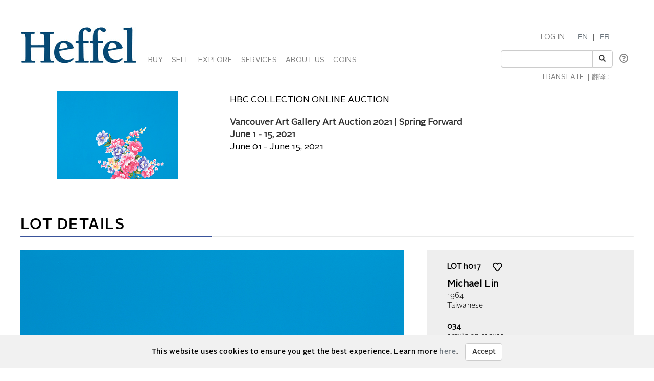

--- FILE ---
content_type: text/html; charset=utf-8
request_url: https://www.heffel.com/HO2/LotDetails_E?Request=iZTDNdl2DfJc8jRi4pFzNF4FyYcqe80krsL77dDV7HCiXsoSvjJ1T+fkHouC+H05hbKxGhkva0+f4oi6r3ivsTipa3SonqX2MJ6zTtgP/GTbnDxLypm7nwK1NPXGz7U1QgmLwihpGY6W88y09DS7l3XqpoQAG/OBdEG60YGw+v+VcBUF3r16+vXYN5VlTZHHArITHFwUmyVZPonz+09lHavyZ4icg0jutpf0E0AtJrw=
body_size: 91228
content:


<!DOCTYPE html>

<html lang="en">
<head><meta charset="utf-8" /><meta name="viewport" content="width=device-width, initial-scale=1.0" /><title>
	Heffel | Canadas National Fine Art Auction House - HO2 Art Auction
</title><link rel="shortcut icon" href="../favicon.ico" type="image/x-icon" /><link rel="icon" href="../favicon.ico" type="image/ico" /><script src="/bundles/modernizr?v=inCVuEFe6J4Q07A0AcRsbJic_UE5MwpRMNGcOtk94TE1"></script>
<link href="/Content/css?v=tAcysaTYmp155xI5YscK2GQ_j0N2z9PeKeK0eTRsavY1" rel="stylesheet"/>
<link href="../Content/fonts.css" rel="stylesheet" /><link href="../Content/Style.css" rel="stylesheet" /><link href="../Content/Auctions.css" rel="stylesheet" />
    
    <style>
        #topBtn{
            bottom: 65px;
        }
        .input-group-addon, .input-group-btn, .input-group .form-control {
            display: list-item;
        }
        a.VIpgJd-ZVi9od-l4eHX-hSRGPd {
            display: none;
        }
        .goog-logo-link {
           display:none !important;
        }

        .goog-te-gadget {
           color: transparent !important;
        }

        .goog-te-gadget .goog-te-combo {
          padding: 0.4em;
          color: #808284;
        }
        .lang {
            display: flex;
            flex-direction: row;
        }
        span.lagText {
            padding-top: 0.6em;
        }
        select.goog-te-combo {
            border-color: #cccccc;
            border-radius: 2px;
        }
        input#SearchKeyword {
            width: 180px;
        }
        span.lanTran {
            position: relative;
            top: 24px;
            margin-left: 0.6em;
        }
        span.TwitterNew {
            position: relative;
            top: -7px;
        }
        .TwitterNew a:hover .twitter-icon {
             filter: invert(19%) sepia(79%) saturate(7440%) hue-rotate(176deg) brightness(88%) contrast(100%);
        }

        /* Optional: Smooth transition effect */
        .twitter-icon {
          transition: filter 0.3s ease;
        }
         .TwitterNew .twitter-icon {
             filter: invert(44%) sepia(8%) saturate(1049%) hue-rotate(166deg) brightness(86%) contrast(84%);
         }
       
     @media screen and (min-width: 1200px){
            .nav li a {
                padding-left: 6px;
                padding-right: 6px;
            }
           span#google_translate_element select.goog-te-combo {
                width: 128px;
            }

           
        }
        /* keep error message close to search textbox */
        @media (max-width: 1200px) {
            .navbar-right li:last-of-type div {
                 margin-top: -0.5px !important;
                margin-bottom: 5px !important;
            }
             span.lanTran {
                top: 0px;
                margin-left: 1em;
             }
             li.dropdown.mob {
                display: block!important;
                padding-top: 12px;
                padding-bottom: 15px;
            }
        }
          @media screen and (max-width: 768px){
             .alignHeader{
                padding-right: 0px;
                padding-left: 0px;
             }

          }
    </style>

   
    <script type="text/javascript">
    function googleTranslateElementInit() {
      new google.translate.TranslateElement({pageLanguage: 'en' , includedLanguages: 'de,it,zh-CN,zh-TW,ja,ru,es,ko,nl' }, 'google_translate_element');
    }
    </script>
     <script type="text/javascript" src="//translate.google.com/translate_a/element.js?cb=googleTranslateElementInit"></script>


        <script type='text/javascript'>
            setTimeout(function () {
                sessionStorage.setItem('skipCancel', 'true');
                location.reload();
            }, 45000);
        </script>
    <meta name="description" content="Heffel fine art HO2 online auction. Lot h017  : Michael Lin - 034" /><meta name="keywords" content="Fine Art, Auction, Heffel, Bid, HO2, Online, Michael Lin, 034, Taiwanese" /></head>
<body onload="$formatHeight(); $formatWidth(); $bottomAlign();">
    <div style="position: absolute;top: 0;right: 0;bottom: 0;left: 0;background-color: #eee;z-index: -1;"></div>
    <form method="post" action="./LotDetails_E?Request=iZTDNdl2DfJc8jRi4pFzNF4FyYcqe80krsL77dDV7HCiXsoSvjJ1T+fkHouC+H05hbKxGhkva0+f4oi6r3ivsTipa3SonqX2MJ6zTtgP%2fGTbnDxLypm7nwK1NPXGz7U1QgmLwihpGY6W88y09DS7l3XqpoQAG%2fOBdEG60YGw+v+VcBUF3r16+vXYN5VlTZHHArITHFwUmyVZPonz+09lHavyZ4icg0jutpf0E0AtJrw%3d" onsubmit="javascript:return WebForm_OnSubmit();" id="MainForm">
<div class="aspNetHidden">
<input type="hidden" name="__EVENTTARGET" id="__EVENTTARGET" value="" />
<input type="hidden" name="__EVENTARGUMENT" id="__EVENTARGUMENT" value="" />
<input type="hidden" name="__VIEWSTATE" id="__VIEWSTATE" value="ZBuAGYwCk3UBe+WvuYuMHaxYe/[base64]/8B6el8S3y9+ulOcypLaIrZRTZqTGHU310hwO4xkitzUiroowsepN0u10i0+DUiACXTo/72pro09AK9bT2v6YbwSdEcn1vyzGo8AanV05qr1lOfyY6W/[base64]/ZKtwPDFDIFBgqcf+363frmV9whQ8WIGd/ms/GKb+TDN0tpD5wTzdHYwePzSC9hVS+fbIoQE7ZGbM01dL1U/qE21t0DS7l7HIPZFiPuXxvoDYMP8IhYHyEOViCtoETflVcOIkrB80+UWvsdGOESI+rbEfYr/wgcY/7QZcjVnXD6Ke31CUdcZ4qv1BD+WpvBl2BW4fYTgHiz427ewyz9pwoawtfI8q5Lo+a/s3Q7iVZXAp9PAo8qI+FuDpRt454IZIHIi8kWEeusXlqgvrR9CEwGxfRWLaXxQ0qm5YFW+mP+cS1A5MFG1xyIYJ7ZKIC4Urxiy0hMuN+TgtdQEMdi8aa2GKVwPlA/EjKe6vrrbPrZfdF3Ri4vUEeoCf+erxB7Na4dxtjv+3grUzPOf5tbU0NQCX2ja1u8CWyUuMKFoBVX251opKd7ZoYHtUBpSGWW3xgvWgfffgcusqVlEm4dY/Fr+YrdjBob/RpDzzBz7FwgNjyhnU3hTTTx9vVtjUP8SZMPlk1m5TcIhVM+eCaYow6tTzT2ObViT7I0vSgC8LqvczApbDSMe+ERaKtNzgQGRE62T2fQNcRrUtTDsboFglhD3dLvFNA2kjnxdPCPdBmcTsGCPLnk+iYVFW/el5jT4TXFFDFOk/9tuNBIj74mruOL4mfjrRgxCvUZWcOqdOW1MuwusjrGkoJvs5xt9Rt/[base64]/He+wZCGaYGiE9A3q3BYHx6vyz+qyYXiQDUOTuIyxZaN5qD+BAucJPrq/uzppSxu4STKOpOQ5lBnRjQKjbC0EK+FEkwzNggyE4kfQSTsV3RrEQMJup/6XF487g4Z9+PiYHNsm34tobGncotS/6kXflbt7xZ25qMGYoRZCCSn4dIwI6XCn18h0ZkJXg2PFcamxGAEt97gXycdootBmRf/+w6gEtTFGuC5ioLgGaku2JhmqrqA3u+Ox4//1OMenJZg/1Tz/H5Tor1LE+WPTBF6xmElf3MHQkzgXyTeNydtgtA8t8mP0SjUmyDZgZIiXI8qt+Mw4VQe8v1f8yvQxA45q+08EEZ5ac8XE0/Pz3vbu14TaVprG8jnCEdEkm73VuCbSPfg108MGxT8Pm5ECtHp7hDYTHoyxTXnsN4/0/xFrKjoFrJSP1wyCtYJTv3FPYMolSnLH9ndSujoRLXcYRcPos4vDdRmYnU/LsXLEoyprhi26u+IBn6T+ZDOFiRa9jq1GDv64vtXr59hx2jVfoWUG0xtfsmZNqOFcpQoVcLjUZj52rcQCWKzkPylPRnkJ3LDvD1IQnPt/kZJI9pZhDRussB+cab+pSMgOKfZS2i4DSnoFmZHqOmSMzD2H4eaaNrmjz85r5kQvMFc+/x+59wWLAFYsHFeiwS0UwbnHDxwoehxkzCU/Rb0MFEM/YxBE5Xo8ciIbEWpB+MSFslVi5m36HGArJuaZUd+qoKjIb2tnBl7yGlN8S715loZq7+bVHk0vHuhQNMTphEAnwwW3XNNj8NFXDkZEExlerZ+PGZ/1k6vNQAuB3m46x45siqPeIEn0BPSuTS9M6uFJccoAFVJhuqVOgcLanY+BSkm3z0NEQ8gZwq/ZoC/i9TIkgVf8DhB8+Y6bQEz8AHQdaUA5TvN2zp222rgYHhIgXPwYwcuVGapnKDlHtI87yTWs2G1hIffsm/i+AVWWmIYqqaSbVv6uiQcueGlugs0Z1Cxzwiz8Un5b8ny6YuVpMfWpRBXO19uQwdfx3AnPuz6ZE6i+fB2n49QiaX9GY5JvW9VU/isUAS01fJ80Uoy7RjIi+jWp6NwZOiZGJ4eRdhxDCyfVVTmGMOqT8S217Y7XoUBdKyhZnb7mHCUdopQG2G8VOJulV2zeEbNLFk7826b6IISKEQMb6LZdubKwKLPvby9wFid6pmmX9Q/GiBeEleOJVvRlG0DxlGbZl1jPvIVvGSqAIkSdjL/HtZ43u+O1QM7OSobj3iV/SU8JpJg62SKHrzTk6RBQ2Prl/akBIn6/Ms6p8iVuuvS/hovxkCAUNiV4bhfiKi8Uk70IdagFjmpC3uN8yXNAJxvrHwhgsCfn42IH1ygesQ+x2TJN4xo3jfY9YpqNOd67YB+E4+muf6EGF5jS7Vjlwrmzy77Ea7PbaCIDaQ15Fs5AIhUzQq/smIwxQ5P3/wEahdazr4jNaoUKFa9SiQUehk2beinB1uYhhEEqVdes2ptSnGsVJwTiH1a11QOK8J+ornEHK99y16L0xMXrzJ5Zv/xCrRksMMjOGMs8+vwM4yRyTIRUOBHs09EKlOS4qoV6k2sbCe32K0pe0WiuUjqso7RlUXDiEtgjZYotwmaHsKyM0vqJNHGvQFOOTCNkXyxi3MaCwKxh1XgoJu9Nt9PMT+po8zmnmQAyLVVXIKPLuO9ccFkoYt5Co3OoWwE3FLTPR7UoK3AQmQ/qglZ+45oV0WpTaaenxNtO9HBarlXsIhsWakvsVWIusodIvHmb1lrAIMaL3elszn3ddPS5cTkBC2LnJn/T+MyqXLDlHlBSaievMArtgoB/DDIy4Zkm2BN3aqhKFkvR5suQwRHt+YWpfrAato5d8kzAplA7Va9nep0akzVLqtJoeMk3PJ4qvQjxcLeFBDkBw716dkgOQ006l8KsMLriuZpvxVpNi0OidkfJh5GsjgeRHrzxD52iJB+0o817wvnCQwsbnMP3rTOrL0nAqX22quyrmfqHcbIfORCRpDJoz0Hv/8EsJU3Qgvd0/v16rZ1sISify0i/hQM2OVVu1+2DxqlHwFKm6gAlZVq7CGam97l6P8b9mfz+6MCh4NHxs2J8OrFJ+vhkJ+QmBwuerS1r8+ezm5gd/cbYB8S7NGMfW84n4e/t99evmtfQiICb7Kslsf8aojZQ1whfej4Q2yHuFx1j3YTGusazTTST6Jpp3tPljUlgsHAt02yT3RNGdgtfnmqPUneKVH/mug+nzjFUF/GJVb+J1R7Wlqk7KrXlpi9iKvFFVvVwI2YfxRkPo4DQORAtzEKSkGmzPJbWBJyuD+47zI8k5jVpGIP7L47LczwtcUbzKN0AKHhm/Qyp2hvlZPEpq9FXAsB2ZUfp0J7YQDUbAQEjafEjv1JwVc8bQWKC8jsLDpK6ZOyY89xAW7NvwLZ8CLmijEqm+HirWPLpBgeyb50euPzO0TUXJedg/OmGRUxZCcegLDouHg7QDWZzyA6/D+p+/+IgMLPcYgZwZQeaW8wL1RdhOr8stOyB1NCKv/L9WU/5ptsWT3pgzVLAU8mUIn3XQ5nRxhkONPyURr4EBUTAfJzfZWdQ3trJov9mpz+Kv6r9RsbduI8a1iutv0+pbkSxeBrWe8oGiNOrkJr8v+UmjrqARj7FwEKVv6+5o5fth4iOIdybKzothWjdSyOAYvVL4CHqLhqzVseR/WmOt3MpwXLggJUopjjxwVqMT1N8QPE28B9i+tqIwEeRM6gEGPanSdW9jDAJxK15jlZplUjwSmJgMFMQh0FaQGspFksjedXUAkTZaTjPi95gtIBe08v4TYgwA35VuPxDeXJUdTAUAu4B9+YYAR7SxUieUS+fS/4XjbdY1JRMv52v3HT7vv7RtbAEQK+++2RNEroyXRuQUutukpiuqM/X6PAsajiNfO7qLJdKylkdA8gsG3JLo1P3liyd4acuVfgl4zLPZ1jDN8GUtBSSnG3K4FYXe7CYsewGaQ2vPcUZy3bVB7vJprStBOcACQRZRVRCPXW7opFJb/dnKFy8Zgws3/u0XKyTRxMlQggnQ0VMeKpVFFV/fY6JFLK/vM5v+WM2vclBpIguagotDR7EvOHZUmh8BAlNpHPcmV0fJ3Yy9+3BuIoSVkU6NBxFkIng9kKM/PnWfkOMtA+20ECrWWhqcAUm7re4eMpB8+siFpkJ2Do7+/GnRm2jl1xqmpmbkmEJwkueSIJSd213UQ/4IQjeZ7SHWHyAidVgQOkfx+nGBr6ipPoBGkciuJOvDpBiDzfcSTBTtvCpThrO70b8nJT4xH6OsvDXdShsvs+PlYBtBMNzdCKbW++XFjAHdxmznB43mvX6qZLq1S/QJSQoXv+ghwhJwbLqYlpnrtbe/adAWp4BuOpkGjHvSTe/gfnsOgbITdopqeQPX2/2bDM1XIB0FOay5FgYxEr/2uen+0HfjeUgobjN5xHIKE+4BrFv5mj2VPAWZavTp2o4pu1iubLUTgppy3uC+jqTA0AtV8nSdkhYYOBE6TU+8l6fZujnRc2H3oZ/Xwgkop06w936w6DB2frauNoik+OBjKUKMEZjeTQ+8lnBKPx1mdm+3niQG5zUhQ7OfQEbo931LDlxYttX1eyXR+r3BWOjzc4t3rCgNpQRa0drGdgBg1hLwc+cI3WpMuw3NAfCjuuvN10wRjRJmiXPMhhYFBVZmQ7Um168q/4zXHqc6QywYOwYb/oAcI0eapUQEDOZp79v9fiI8G0iErd/aeRMX0BqXvmBjkkz4H6cpjhcIW5JNVnwAHiOuNaEbrzg0eWJIqO0fexQY8MBp24Ewg+Lv8EESmUx5fkNXhxCauY/PY0zm/I5+hoqxM7qdll4sMcntCv+MxkXDsJ1rpbyqml8/Ws8b7UVjmGHE5tBPsL/fQnX6OyzpCy2SBGFBUYY2AtXzMeJAuhxmtC1GXzj/35KK2wS4XFzGWSrfJIlVBewREvdDr45Twc+JjcQZKIGldCGyJ6/d1zKOZNXg4inwVSTMlWDe05GMbk5ZD9qUOWQNf2Y5zkSeI24wEZU8lH2OY1Iu8ttuczchiYjKIXYX+zdhp3GThzbflzqhR8/VJwhfZA8/y6Xjg7b5eJbv9Hvo7iCtTyfzc+hojN6JdXULWS/UM4H7eBLNniRL7R3RnrO8B9Jus9QsA3d+06PfxYZAFztlZ5g/[base64]/rX63xPWCbFGzOKz6QgnxSH2qeIVqg4L87PH6NKmnQbCJ/2/ACwMU4ja3IW0KeCSQmxA6ed7lA2lE3oLjakAaFA3ppld5+HetgR+98S6rThF6OwvX26QsAGRPJcjs2HpdGWJmSqjwTNPI9ntjwLlVFJmARKmuGS7W4OCt3WXITnsdwcO0BkUWZ5VQla/mlumhVRA6nsRsoaFzic27hCL6p2Uig/70W/nmozuxGIVYtp8JIMNSPPkB9r5/zVhSGe0V1GPs/iITqO3ThXJbw5w9gpmuiGovuO4PtTfwiK+7zSf+XNbofQ0Gt4lyxwwXtRLVJRPkfUnbNc4JvjErkDZttnfVgkF7vaFg3Z/[base64]/nL5FMbbCOxpy4tKr1NS7IJnCgSy9AntAXrL/UKaLfPVpPsNn4Kh62lwQ4O3U+bU2dBVgoDnV2e0akoEffqaEUFp902xaLGbTCutBXgyIcLydyL/wGTCLekLxzu1ND8rBVPeFHez1CuTFLDCHWnDwZwV14vpUiZBIgNEqTx86+TzycUI4zoCBEZvXr5LrAlhjBVNPsmx/WGgKAl+sCPkWeGf3GtiKgUrZZfn8dN+KPnG89N6217QKCx+uVlajjpmfOdZBLCXP4r0/MlO+FoXnLHKmSsdbm973XpiGbUwIO5EDHBdvfcs1mnRoF8SsMwwB+uOAjoqGyFT9BjQM8GUp86VJxgrwbWSIcJOUQiB6jxgpTU05cngldIBjVXDLGzpX1lnXX6Dbi8U+KZ9tfBaP9McJah+N2gYSDwdSE/G4cmXQySba//huBpdmdlpVtxIhniIXRhoUPRk3OyeBzNNtwbIRRBsEgLFRN+Q+LZF6urkIyauU49OOIEk7SGOU5tvuAcals5Od9klDvAcKf6XGAqNzp99QPlsEY+GOFnz5hnAEjp8MU0cG8AKKj3/U5N4sixwgYbJEVzGvH0whW2nJHdiAwYI39VN63w3idrBiwXFMxnoIFylhIDyjK/DBTNNy5BmsEkxXbt0vp90sWzjxRd8qNNbDx32Gyntz9IKiwEuBs7lF+tDetwD8zZR1ueDCN5R7p6ByUeoEJ/0e/tyvxdOX+l47q6pwDsO0Rx74+xUjL8O/Q1pdgXEQSXl5RZewqybSXsnx3GBUvcoQW32t5RpH44fI39RtLA8tkgi5r4pA/QZmCNRlb5pJg100S6Nnp1gEiLPni5GXU0D218mJohJLdR2Fdz8N4H4FeKLN4i8iLn/6DktdJi0ddmHNABdrSSMP+6sd0WuCTUtB6ioCfKupmXwvCVBl8y7M+fokVkm6ZEzK5zLVnYf0D5shcQjzr4icwC8J6H7EWOj4FRszvm67ubofFD5VD1YeYQXfqVye06cloMkU2m6Dr8ZRMekHD2oh4gFCCC+6zLagKtCJu3ke9lnFKS9T4qzEzAb8/wzmKvCCYNjNp3SlKsrYjrmHcdoAcXOBtgA6kZHFe+DtBwyBNm3LZJHNj9bdKvtJU734qXT4hR0/Xk3WHhXcfUlMugxk5VM+iq26UPEJfTCmsTGlj9LO7OlknJma3/3WLG/9l09jRS8Z1YxKynDJ5HUmmCo3iuyvOi7yLLm62zNqcQWRsPkyv/JpP94Cq7/[base64]/wDe77ehy0QyLonCtuld16f3SDGMXHxJCF+PjSVzjY3iO5iMftrLtqFMmHLjMPML41srbOvD56jq6t5R5AuaxUtHeqoEEH/VgJt3FUTq46ZTpa2Ss/S0LxWThac/+Na/JDbWA/ay3Sdek++DN/xbqs6c6/2SXdeJ7a5Xhl3Q2eyf6L3IUMb4D37i58j2zz88QaK4v6gVBSt/Rb7SMgSQlW+q5AI6sCXLXv1ji4UvMycHVg7lyIO55txO41CUNrRvW3gye7JU+pO9m6vw76pXK+1Q1kpKMmjea/K16iD/omaCubJt2Ga5mnAiDqqo3RjwL10Db0y5gOXbtXImjU/zqmXkE3XnRNonXzMExrRS7/SQXuoLkbzg0XNytFzPyBnyXg7xajwtZIE8/O6t0rCOAe7RgwznYcETex5JO6L5JeUG4zAFV6vcJpz1ONQ7k9WweRoYqiXyQZ/IOLb42eMVRBdKz/RSLD2R6XrG3v3xxWdpdPWoDlN1FIYhvQiC/Vu/8lrZG8l8LdRFANoFb7cOq0rYx08BSGDMzZo76cDXQtdZQjoTmhloaU+SJlJLYrZQBs/lbKalgMXzfFf8P04t5HQ0aiqVdC8fdCH10+B7mKGT9rVkPosVerV6riEd0USC6REsHlgK17vKTlUXVQsquxDIBq7oRiSi/u0f1eOfcs8a9j1PbvcYiQTVTph44M+f6Xei5WvQkULDeBTgg6B7Dpj1s5aSb9VyXx7aa6jk7nEqQbONttpZ5OKDSXaFbGcj9h4OtrsblVYyOhvRChe6yDBpCL+3E54QvHw8cqf4uGC11ydo9yxAJu6Y1/Y7wraRGLsQf2ZdZb6XsOZKz42N5JtRX9s5Kf/bYjKvHcgQYtY9ETwnvwfg4UDBBy8hZhAZda9t/P8kuwgQzOwaOITSq5DgnK8eqeOjczhyNy1oGtx7utqyEqnGSMo6ovE0aK53Q6dgo8RH+45VqFLPJbW4pyq5kmJv9d5d/6wXcUnVAFdOFg7EyxL7hWWtkU+h1Epm4t/c3yImcPHmddf64wN/Uceh3LVYyGSVGeYlmY6t2b8CkoQkH6LVIGAoY64xghwLyAi5Cow6KmY0VAw+yW/9MXmus/RV9fm0js38c8U7hP3bKxqlOBXga4Jzfvp2cOcLemRjIisJ/eerG1Vrez31pBMrtxSFRFj3aB8E8kN1d0pHq4ZWr16tKEqbR/9ig0DAkU7wZzDxnfQUmAwhHRh/06NKAk8BkYRXpwGKP+oszswKi+K84qCTrubftAmAht8bsPqOPoMyrKJJ3Z5/wdL0kpZFtjacVGD87N5YZJj6OXIyBRKhU2dB6E86mAT4QwdObkG2st2Rul9OQ/NNjH7ljmY2CRpiIheFU8wZC/4duBU56bqCCJzllr9vpULIP3La3Y61XoUfIAWQtLrB4ZtszCEIUyFd8DgFtCbDrifrNqkxaqBMnksWKetOThTPABOdv1/qVz1FE1XoTDOVxAzi3ZW8va62XsC1Ys1Tpzl9kA3MJdLRnrLOI2JrqIDpXG8qrZSeSwrUB7vbTUAnBr+xxmtOA0xsk7pqFTy6WSBm57fsohnejOEFFCEqfhqOz9iR3JYRQ2VxGAW7pXogr/MuEMdmZk8+ySNOzhVCJ8Hp1m6kPmGBo6M20jgF9RWF7rykD5FmMCf2q2msYOfF7V8zug1K3WwS1BUWXFkotXLJnz/UC6JXvdZ+y+p9Kjp4hrqp3msYY/q5Hm+dLg5KFFgQr476BAmpA6fyh4VO3Enihp/KfrjeMCM6uCb9/x5NKF2EtycRvouJftKAhv/82jMqfADnbaonhx6K2OWi6lWR6NX5DWHNHGt2O/y6Y6SY1nxL8qpJF6lpMDvPCw588Bu7rNPPIejYsjRIYsceWdC+haZ2DsJTEoq1oyqQyNrbb5Z9xMUwq2Q2NwXrh77yVlnmCyfau8QGECx+UcUfrsH0QR17f9xvYah5axbVCa4fBTG8BgRtEdHMiOuj43+c9M4uEqy/zizdbymVNLlzPCz4fyL89RnxonbO3GMZYydZER30ij/s/s/PbmKWftNZ8N+I2MLi1wRkqWc5OPhAhWwscSz0lz+0IYTFMjINrr1EQ/+zwQcF4gOgiQIaOJLHNUKVPmS15wxMG4qYKC0R4y9Oe+eoF8H1S4bAQC/4LKao1aTaY89BdwvQPRvNMtqw5Y9IPHtViA7rC9A4Ex2R7JevOkljUZdkZ5RnOevHay4XK3pchZPn6zY1o9860grwHkEGS8QDcxvwNX66Eh45aal/PJXhTtlsONp1q8SMLtbJTCRmRZj9S1cbAWlv9sO0uFWQ7+ofyVqS8LoX4kzj43tHcoTTrye1/84lQIKjUOE+CcExmvPd22r/SCxHaVerLgZfPNRW1+XsW8K+rPJZSE1S6L/TFeyAB79IBur5fRfwTrVxqW2nMuKn1E226vSz01lkbiLc5OzrK+FJ6SgK7scfQ5Y2of0gsmcp/BQbUC5eVUgUmauFmBpYCmalI+f33YKmoY8ywZobTBhC6ofn2EtHTbZVWuu4n+/NiUD+n8d32QYtduygq6Hy/yioP+z2DC3z3lLzbzzHNoSLJ6y+enId64IEwsJpbm4xExCwzluSw72WNUDwPJiXN/PVGqCXY1ReNQA3kiFG0EeioDxObPCuOIpvSGIPIB/FXF/Jx1trmsKQhM59jCIsPFl5HNJ2USPAdSi67wc0hSdup8qlrp910+JN1CVc/g3aCx1E8ZUPDsBRF8CGkFNdfhf8cqb8nshWUbsmsbFDdkWqXqduJAt6ObpcDS6ehrmGj05r2ggBFtVh5kpuj6SjAVKESOd4hFN/E+qpxjClFu9IcLTjkdCE7q6XmBvw34eIvxBUjs2C8FtiG7PsR/ga1grnCrZRlP2PhaYz/W3i1XvvGa8dWs/Hqp2VNiAGe59XJgwjHLsFy0VgmBv58yiciseeg/bPpESXJEEVZkoULUZOIuTAoSUEPCaG4qXgbKlUMNYkyI0oEQN2NOCq5nKXdHGEii0JudCmFaOnR2b6/lJzkM7bPRxzdHQmJbMBWNWW9mLFkJcxi1xBKwRoH0Y0izQtYLL27eclL7CH/tXq1nizEcmXZPmPENbZHG6dL1JX8ctAoj6nQPbISQc9ymtQKbhOLurJLtl43LanSMAe58c96RoWvC3bsK6sH75ew9Zqjm7TQ76J4L2uuhIUGnxDoW9oNuIeLSgcwFB6gY6SA016bok63bK6Y5HsIKrWnTgWgjLLCS0fNSSEhHWCtpAwF/1YDvY/w2J1FLIs1RLGJLT1z1nViCdA+uKQbrGh5RLTbSEh9HoUby0glfAeJVXmjXIxGQ27sTGaK1Sj8gYSg3P4CwDy0BPfeb0g39Cjj4gfs2sq0Zlnd7v8ShhLPSYXKr7oJoomlxPdhQi32jm09snCB3lNL2GpELJCHDvmtqYnWSg+oCeR2v+/N7IOwO3tBDWQoRYhh6jFtq80m6BtYzmUGeIQ+fsNS/ewkrqKoZ+fpnhYIrMQYoMpiT2lN/U/BL7mwrlI+t53w28K74XaZcLFsyrWuHy4PWB1TUIxRWawoM/DY/yLJp+VsTYMlZldQEb83ttLnPEEPLAs3uL/PCGnArj3A4sMMbUgVY3Qjh+w2Qt3WyMWRAJAwTciUe0ZU5r+N/1HjrG9/WV5K3sKgKs0uuVjk/8th0WeUlrWHB35BxR9xlQqrtFo33mom5qcvQAM22WZtwtpzqXppeJA30VRROownJQzYaRO7JSCVWzCpHXIfN9dCMbqLEUizhTaF0Xz4/HrSjY7Qi8j0hkyaI0jl3AKr4gSwy09d3jLJN3W6IAUbwt9kiMnS4gwCb64Djo+wpQG6sdi6Bva8pL9Bj3OfitwO9UKZ6Va0Uncl6RtZXsOGzohRKuy3u5fHvzCB9cEk+IpoCAiM1NUQurtRHliPA1/x3bbzeB8TgOYWOXpPrBUIrzmH1V5xKCgTfPOAsquF3eD/JncCbSEfxoxZIfWiX4mBGk7KlcQvr26fjk/to8OnObGbRcs3N0pybe0R1GcxjihLv2hfqcYoO7DfG73D0C5WJf8irYFEVFE6ggOd8Xp9+GGadgrLFZDS4EGASplwfwwsWTOkCqFVOEd5mOlKqHoFmBjnR0hLJ7S7X7uGG36jyCuNPVZ0GB+iZ1ywHojjGuALBzRGiumWl6niHGBdPqC6v0qbAaUYfaopltY/+YamMkFmSy0+Y5k2L0ffc0tCVZUpDJSfpb3p5JFqsGX7gybYoEo0LTxWW7ZIlYv+QXlqx/OB6c5GUupE7zqqu1YDfD8h2qbc1dcPAHT9Zl8O0h1Zbg94aG93g04RRdeTTpiYnAwx6wds0i8JFFSoTdU0hqsSMnecbvpPs0DM8w7vBQzIlZEuCHE6VyFL7bzh+oobOfz4+jModosuzoiAv9CxmRBiqFW1OJJahn7CLlrXzm66gJekTq+P5OtkDnoteZTKe/JP+cUxIMD7FT3HQ0lfzHwGvPYQK9ElqM0lTdjvX2HxoaRAiiyE/X9URn4/Dg+r9qvOYACzbdEgjm+mNvj363Olb+I1Rc54hcrzCBTavWzLkA936bVPMZmNeXN9bT0BbQBSXdU4yOU3L+TAyBUzYilcUznAaBaCkhKvvkq5ObfHadfO05HC5sn1dqc7Oc/7SXuVC/e673kmtJQO1XqYcow7doF7csxKJkDsxXJOA5uvYivtu6byU2UtJcF/ZAHUwrmtjuGi5+Kc7wT26nVaF9QGws1JwSHVRAaLanjf3S50Rj6tBxhbMUo+ZJAO3vEulWSoEoZH4lRrZPwUnsQ4Tf2nY9ZxbBk+nuJZTV5pbQI5/Mt6rKHhDZ1+V7trrbqJcE80yXnqiDrGs+HvbGb3DHH6h3SiQ5/QXGA2juOFnJMWscAC0NuIlHo7zCNA4cv2I9z2qOhr4BCGUVtNzfHTFSF5yg9NAXvG2xoCcyfRYzabTeTzypz6OxnMJt9Jtj3GIrgT7iNjB6+AKvzb9NJYTcnZoE+irDzxg2WxZUAUoKlXQp5g7gcpkdwXL7/dWN/oqTJMtTXGH8U++aqu8av/vbKnd2XmcDjGejE9swG3SQXBVcy0GH1fGIQ/YR5gshPhKL7BONUEnO6FEdCEoPJLFTKbRcpnCzpN/zFisgA5Yd2PKJBR+wNb4WTMN1wgx9Zt+xx/1KNwHAbahi4ZlC13H2V68Uv+nLXTshglhB4aGF0Q3cFg57wAOMQZMhAOui31/bsfjR6nPXuvoOW/[base64]/[base64]/11mR4xfXspB3jY+dF6feCIYZThB+ZUeQdXMZ17xI0bijLBRInFjWFHUy+VNCnoBcmArtaGtHF0sXVnQvGwHLj9EjoF4L/RUhFgT/PMoSiWKrqZ/dODPPy9LUUNKWVHc9LJKaFWhC9lfz8WgzTE8Yd4uWQtios1Vljs74hAj4Viw66MbrTb9UTAMS3Y0WhDnAqxp4S88i0WC0eWpb298NZ+4XtJdySmeQ3Ixp1MT//Woji9b4rSowO3fr0TI241z73DOfyF4KkSEKB0dv1mps24mWxfIY8xvpZMTLLIvTQx3MdAAZ2BxhYtu/CzAliZTiRAeTfoxZyNttS3oZLSxd5rYh0AD6cjPU0nEY/[base64]/HjFGe8+927B6Boj3O9lfls34GanBr4wAwfsF5QXDBtsfR/VXJmCeaSrXq7KxcF22DqCkcQxA1BjQQbuS+XWIfv5wnGtNR0vq7VX8vvfAa49x4zSzo3XAHpYOWBLw9gQSf6pOePFIAj0uB9kASBiCN7tr0wPYHs21dBAwSUOCnSoMw9V7q+gCT3Sw9plmMGCihwjZHu7QesYfWE3M4KnNAM08my8AS13drKDOjk/KWzTRDtAkvQHOplCUSWo7COen4jcPVEod+LXmxzIkrptgV/YwUJb6DZktZmcjY9ClZdwOKGIlWT/57981jrGlRm/v5InYZOFgem0N48gsISSsRgpqjCXethRHofCO+Z2Dy/ROtBawGYujpWuZb0dmMDPPxjhs1LcG4dHkzCodLeLZY2PZYObbYSHgdC25KqEAd/nUjN8uUWFB57tWzN+vMN+dShDrmCk8TDNooYXA0IGoxH6ubgiq+Xr5incw1S5RAMHvp+jt+ebFrk1IO5aykSFoDTskcl/JjQKac0XsSDSYyU0vHOfvTEpUg6ggyxW7hZDhmz9IXmXH+ALFnJtEu1awDe7Aog/sgClMOThhDAxFUxe0AjN2FKufFey5uV2KXgv0aNB2o4ely8Ws4hMlq0iNonuMeD0iI2P7loobw4i1+VqWgh3OnLRpUqtxe4fEexWidD48K8jhT5KQ2W9V0wSDiEwPm1WNoJV5NT6L1l3U/DW8hlK9zis4rSb02OwI/ZV75K4rCkWDCPr+Z51SfQvI6vaNC9TReQsMp6gnh08UyATvENiZNiyS98Qzb0W4e0S8q2E3aKyXkwOomo2hD6s4qCRvq1jhjVrwjIzQNqAEO8nl/xf/1XffRRa44tzKMc5ywYchctADEWRRJq5JBO5542SuNwk0jBcFneP7Qi0RCzxFSFishMQWcjUZRy6WI2UyIXoRT7b4DWkarwX9C0DDz+FJ4GYEW3w8J6OTA4LIPP/mFco9v36Wk4X74T/xE6RzEq4EGAqnjl9vofO0CzgSSCT8bAANHIDFkrfSZplpjv0exZyKNfu2OFBIV0qY9AHgyl5Vfpk6DigtZlLOgZVIegXlk/oicGyoKs3xvqR91TiwJMZ3FEz9jOvZDr/VhiZ2KLmv2sn5+wnRtbnnr4MQxx3c1D9E3qf61K58FMcfF66QrSqG2mRvKB5gwzcqJKuhRwmLXrFLUJL98Bp89EbsGVMAsWVFBYAapILizHkTyTzNqSzVotBVnus8j6gTQpUIa72hKo61Pog==" />
</div>

<script type="text/javascript">
//<![CDATA[
var theForm = document.forms['MainForm'];
if (!theForm) {
    theForm = document.MainForm;
}
function __doPostBack(eventTarget, eventArgument) {
    if (!theForm.onsubmit || (theForm.onsubmit() != false)) {
        theForm.__EVENTTARGET.value = eventTarget;
        theForm.__EVENTARGUMENT.value = eventArgument;
        theForm.submit();
    }
}
//]]>
</script>



<script src="/bundles/MsAjaxJs?v=D6VN0fHlwFSIWjbVzi6mZyE9Ls-4LNrSSYVGRU46XF81" type="text/javascript"></script>
<script src="../Scripts/jquery-3.3.1.min.js" type="text/javascript"></script>
<script src="../Scripts/bootstrap.min.js" type="text/javascript"></script>
<script src="/bundles/WebFormsJs?v=N8tymL9KraMLGAMFuPycfH3pXe6uUlRXdhtYv8A_jUU1" type="text/javascript"></script>
<script type="text/javascript">
//<![CDATA[
function WebForm_OnSubmit() {
if (typeof(ValidatorOnSubmit) == "function" && ValidatorOnSubmit() == false) return false;
return true;
}
//]]>
</script>

<div class="aspNetHidden">

	<input type="hidden" name="__VIEWSTATEGENERATOR" id="__VIEWSTATEGENERATOR" value="36741B61" />
	<input type="hidden" name="__SCROLLPOSITIONX" id="__SCROLLPOSITIONX" value="0" />
	<input type="hidden" name="__SCROLLPOSITIONY" id="__SCROLLPOSITIONY" value="0" />
	<input type="hidden" name="__EVENTVALIDATION" id="__EVENTVALIDATION" value="qsPQKW2Np+gWA4XBSQ9r3jxfvuLU30he6VblO3kVQjhqbzBcH/iv21QPsMG56F+P+UWlovD/Jo/KzB1yCYz41fbwSsKTGrqXUpUdz8pHdz1IhULt6xph1vroaPPAcgsOZXDEr8xKE0yKU+UhTpiCgEr7+vpJOmaoItjgd9vkWffTKzG5X0jixKBcw75z5t8ZnqIVIJYCcVYVzpVMIjFLBk/0Unhgx8hEwgCq3rbCUw2Wiv5FN01E4b8Uqy3qX507" />
</div>
        <script type="text/javascript">
//<![CDATA[
Sys.WebForms.PageRequestManager._initialize('ctl00$ScriptManager1', 'MainForm', ['tctl00$MainContent$PreferredLotControl$UpdatePanel1','MainContent_PreferredLotControl_UpdatePanel1','tctl00$MainContent$PreferredLotControl1$UpdatePanel1','MainContent_PreferredLotControl1_UpdatePanel1'], ['ctl00$MainContent$PreferredLotControl$LinkButtonLikeLot','MainContent_PreferredLotControl_LinkButtonLikeLot','ctl00$MainContent$PreferredLotControl1$LinkButtonLikeLot','MainContent_PreferredLotControl1_LinkButtonLikeLot'], [], 90, 'ctl00');
//]]>
</script>


        <div class="JqueryChecker-md col-md-12"></div>
        <div class="JqueryChecker-sm col-sm-12"></div>
        <div class="container">
           
            <div class="row">
               
                <div class="alignHeader">
                    <div>
                        
                        <nav class="navbar navbar-inverse1">
                           
                            <div id="divfluid" class="container-fluid">
                                <div class="navbar-header">
                                    <button type="button" class="navbar-toggle" data-toggle="collapse" data-target="#myNavbar" style="border-color: #286090; margin-top: 20px">
                                        <span class="icon-bar" style="background-color: #286090;"></span>
                                        <span class="icon-bar" style="background-color: #286090;"></span>
                                        <span class="icon-bar" style="background-color: #286090;"></span>
                                    </button>
                                    <a class="navbar-brand" href="/Index_E.aspx">
                                        <img src="/Images/Misc/Header.gif" alt="Heffel"></a>
                                </div>


                                <div class="collapse navbar-collapse" id="myNavbar">
                                    <ul class="nav navbar-nav imageMenuSpace divAlignBottom">
                                        <!-- BUY -->
                                        <li class="dropdown">
                                            <a data-toggle="dropdown" class="dropdown-toggle menu" href="#">BUY </a>
                                            <ul class="dropdown-menu subMenu dropdown-menu-noborder">
                                                <li class="dropdown-submenu1">
                                                    <a href="/Auctions_E.aspx" class="hasSubItems">AUCTIONS </a>
                                                </li>
                                                <li class="dropdown-submenu1">
                                                    <a href="/Gallery/Index_E.aspx" class="hasSubItems">PRIVATE SALE </a>
                                                </li>
                                                <li class="dropdown-submenu1">
                                                    <a href="https://coins.heffel.com/Index_E.aspx" class="hasSubItems">COINS </a>
                                                </li>
                                                <li class="dropdown-submenu1">
                                                    <a href="/Links/Buy_E.aspx" class="hasSubItems">HOW TO BUY </a>
                                                </li>
                                                <li class="dropdown-submenu1">
                                                    <a href="/Links/Signup/Register1_E.aspx" class="hasSubItems">REGISTER TO BID </a>
                                                </li>
                                            </ul>
                                        </li>
                                        <!-- SELL -->
                                        <li class="dropdown">
                                            <a tabindex="-1" data-toggle="dropdown" class="dropdown-toggle menu" href="#">SELL </a>
                                            <ul class="dropdown-menu subMenu dropdown-menu-noborder">
                                                <li class="dropdown-submenu1">
                                                    <a href="/Links/Sell_E.aspx" class="hasSubItems">HOW TO SELL </a>
                                                </li>
                                                <li class="dropdown-submenu1">
                                                    <a href="/Links/Appraisals_E.aspx" class="hasSubItems">REQUEST AN ESTIMATE </a>
                                                </li>
                                                <li class="dropdown-submenu1">
                                                    <a href="/Links/HO2_E.aspx" class="hasSubItems">ONLINE AUCTION PARTNERSHIPS </a>
                                                </li>
                                                <li class="dropdown-submenu1">
                                                    <a href="/Gallery/Wanted_Works_E.aspx" class="hasSubItems">ARTISTS OF INTEREST </a>
                                                </li>
                                            </ul>
                                        </li>
                                        <!-- EXPLORE -->
                                        <li class="dropdown">
                                            <a data-toggle="dropdown" class="dropdown-toggle menu" href="#">EXPLORE </a>
                                            <ul class="dropdown-menu subMenu dropdown-menu-noborder">
                                                <li class="dropdown-submenu1">
                                                    <a href="/Online/VTour_E.aspx" class="hasSubItems">VIRTUAL AUCTION PREVIEW </a>
                                                </li>
                                                 <li class="dropdown-submenu1">
                                                    <a href="/Auction/Exceptional_Results_E.aspx" class="hasSubItems">EXCEPTIONAL RESULTS</a>
                                                </li>
                                                <li class="dropdown-submenu1">
                                                    <a href="/Links/Results_Choose_E.aspx" class="hasSubItems">AUCTION RESULTS </a>
                                                </li>
                                                <li class="dropdown-submenu1">
                                                    <a href="/Artist/Artist_Focus_E.aspx" class="hasSubItems">ARTISTS IN FOCUS </a>

                                                </li>
                                                <li class="dropdown-submenu1">
                                                    <a href="/Links/News/Stories_E.aspx" class="hasSubItems">STORIES </a>

                                                </li>
                                                
                                                <li>
                                                    <a href="/Links/Calendar_E.aspx">CALENDAR </a>
                                                </li>
                                            </ul>
                                        </li>

                                        <!-- SERVICES -->
                                        <li class="dropdown">
                                            <a data-toggle="dropdown" class="dropdown-toggle menu" href="#">SERVICES </a>
                                            <ul class="dropdown-menu subMenu dropdown-menu-noborder">
                                                <li class="dropdown-submenu1">
                                                    <a href="/Links/Request_Appraisal_E.aspx">APPRAISALS </a>
                                                </li>
                                                <li class="dropdown-submenu1">
                                                    <a href="/Auction/Publications_E.aspx">CATALOGUE SUBSCRIPTION </a>
                                                </li>
                                               <li>
                                                    <a href="/ArtIndex/Search_E.aspx">PRICE DATABASE </a>
                                                </li>
                                                <li>
                                                    <a href="/Links/Museum_E">MUSEUM SERVICES </a>
                                                </li>
                                                <li>
                                                    <a href="/Links/Estate_E">ESTATE MANAGEMENT </a>
                                                </li>
                                                <li>
                                                    <a href="/Links/Storage_E">STORAGE </a>
                                                </li>
                                                <li class="dropdown-submenu1">
                                                    <a href="/Links/Shipping_E.aspx" class="hasSubItems">SHIPPING </a>
                                                </li>
                                            </ul>
                                        </li>
                                        <!-- ABOUT US -->
                                        <li class="dropdown">
                                            <a data-toggle="dropdown" class="dropdown-toggle menu" href="#">ABOUT US </a>
                                            <ul class="dropdown-menu subMenu dropdown-menu-noborder">
                                                <li class="dropdown-submenu1">
                                                    <a class="hasSubItems" href="/Links/Contact_E.aspx">CONTACT US </a>
                                                </li>
                                                <li class="dropdown-submenu1"><a href="/Links/History_E.aspx">HISTORY</a></li>

                                                <li class="dropdown-submenu1">
                                                    <a class="hasSubItems" href="/Links/SupportingArtsAndCulture_E.aspx">SUPPORTING ARTS & CULTURE</a>
                                                </li>
                                            </ul>
                                        </li>
                                         <!-- COINS -->
                                        <li class="dropdown">
                                            <a id="HyperLinkCoins" class="menu" href="https://coins.heffel.com/">COINS</a>
                                        </li>                                      
                                        <!-- MY ACCOUNT -->
                                        <li class="dropdown">
                                            
                                        </li>
                                    </ul>
                                    <ul class="nav navbar-nav navbar-right" style="margin-right: 0 !important">
                                       
                                        <!--li class="dropdown" style="float:right">
                                            //swapped order of login and language due to float right
                                            <a data-toggle="dropdown" class="dropdown-toggle menu" style="padding-right: 0;" href="#">LANGUAGE </a>
                                            <ul class="dropdown-menu subMenu dropdown-menu-noborder">
                                                <li class="dropdown-submenu1"><a id="English" href="#" class="hasSubItems">ENGLISH</a></li>
                                                <li class="dropdown-submenu1"><a id="French" href="#" class="swap-lang">FRENCH</a></li>
                                            </ul>
                                        </li-->

                                         <li class="dropdown mob" style="float:right">
                                             <span class="lanTran"><a id="English" href="#" class="hasSubItems">EN</a> | <a id="French" href="#" class="swap-lang">FR</a></span>

                                          </li>




                                        <li class="dropdown mob" style="float:right">
                                            <a id="LogInOut" class="menu" href="/Links/Users/Login_E.aspx">LOG IN</a>
                                        </li>
                                        <br />
                                        <li id="Search" style="float:right">
                                            <div class="row no-pad" style="max-width:265px">
                                                <!-- SEARCH -->
                                                <div class="col-lg-12 col-xs-10">
                                                    <span class="input-group" style="padding-left:0px;padding-right:44px;">
                                                        <input name="ctl00$SearchKeyword" type="text" id="SearchKeyword" class="form-control" />
                                                        <span class="input-group-btn">
                                                            <button id="btnSearch" class="btn btn-default" type="reset" onclick="return $RedirectSearchButton();">
                                                                <i class="glyphicon glyphicon-search"></i>
                                                            </button>
                                                        </span>
                                                    </span>
                                                </div>
                                                <div class="col-xs-0" style="padding-top:7px">
                                                    <a class="btnQn btn-bt icon-middle" data-container="body" data-toggle="popover" data-placement="right auto" data-content='<div class="popover-grey"></div><div class="text-pad"><a href="/Links/Search/Search_E" class="text-strong subMenu">advanced search</a></div>'
                                                        data-original-title="" title="" style="padding:0">
                                                        <i id="questionIcon" class="far fa-question-circle fa-lg" style="color: gray"></i>
                                                    </a>
                                                </div>
                                            </div>
                                            <div class="row">
                                                <div class="col-md-12">
                                                    <span id="ErrorMessage" class="text font-red" style="padding-left:15px;display:none"></span>
                                                </div> 
                                            </div>
                                        </li>
                                        <br />
                                        <li style="float:right"><div class="lang"><span class="lagText  menu">TRANSLATE | 翻译 :&nbsp;</span> <span id="google_translate_element" style="padding-right:6px;" class="input-group"></span></div></li>
                                    </ul>
                                </div>
                            </div>
                        </nav>

                    </div>

                </div>

            </div>
        </div>

        <div class="container body-content text">
           
            <!--div class="alert alert-danger text alert-dismissible fade in hidden-print" style="font-size: 13px; color: #a94442; background-color: #fff1f1">
               Please note that Heffel’s offices across Canada will be open by appointment only between December 22 and 23, 2025. We will then be closed for the holidays on December 24, 2025 and will reopen on January 5, 2026. We will not be available to accommodate artwork pickups or shipping during this time.
            </div-->
           

            
    <script src="../Scripts/jquery-LotDetails.js"></script>

    <style>

        
        .spaneup {
            margin-top: 0.6em;
        }
        a#MainContent_imgVideo {
            cursor: pointer;
            text-decoration: none;
        }
        @media screen and (max-width: 992px) {
            #divBigTile {
                margin-left: 5px;
            }
              #listenButton, #stopButton {
                position: relative;
                z-index: 1000; /* Make sure it is on top */
            }
        }
       
         @media screen and (max-width: 768px){
              .img-thumbnail{
                  width:100%;
                  height: auto
              }
              
         }

        @media print {
            a[href]:after {
                content: none !important;
            }
             div#MainContent_AuctionInfo_divInfo{
                font-size: 14px;
             }
            .text-size.headings.font-normal{
                font-size:18px;
            }
            a#MainContent_LinkButtonPrevious, a#MainContent_LinkButtonNext{
                display:none;
            }
             .col-md-8.col-sm-7.col-xs-12 .space-btn {
                padding-top: 1px;
                padding-bottom: 1px;
            }
             .row.text-center.text-lg-left{
                 padding-top: 5px!important;
                 padding-bottom: 5px!important;
             }
             img#MainContent_bigImage{
                 width: 400px;
                 height: 400px;
                 object-fit: contain;
             }
            .col-lg-3.col-md-4.col-xs-4.thumbnailItems.space-btn-bottom.height-adj-xs-5 {
                  width: 24%;
            }
             .col-md-12.lineSpace{
                padding-top: 10px!important;

             }
             div#divDescription, div#divImages{
                  height: auto!important;
             }
              .col-md-8.col-sm-7.col-xs-12 span .btn {
                    font-size: 10px;
              }
          
        }

    </style>

    <div class="row">
        <div class="col-md-12">
            <div class="row">
                <div class="col-md-12" >
                    

<style type="text/css">
    .image-size{
        max-height:180px;
        border: 0px solid #ddd !important;
    }

    @media screen and (max-width: 992px) {
        .center-position {
            text-align:center;
            display:inline-block;
        }
    }


</style>

 <div class="row">
    <div class="col-md-4 col-sm-3 col-xs-12 lineSpace center-position" style="text-align:center;">
        <a id="MainContent_AuctionInfo_hplImage" href="/HO2/Lots_E.aspx?Request=iZTDNdl2DfJc8jRi4pFzNF4FyYcqe80krsL77dDV7HCiXsoSvjJ1T+fkHouC+H05hbKxGhkva0+f4oi6r3ivsRfESEjFCpfYmSDd3AztFve5woQylOY7hDVMvIqcjxGAJxN7rsyClTeN50PikwvmaS+DCJRyh6Gbxb5P5c+CWC0pO+InynawB5mP8ToP+WYzX2mY4J9/SO4cPNYLJMNxTwJzbQ0QhGdP8PEwzn0t2j8="><img id="MainContent_AuctionInfo_imgTile" class="image-size img-thumbnail" src="../images/tiles/tle_HO2_0621_01.jpg" /></a>
    </div>
    <div class="col-md-5 col-sm-5 col-xs-12 text center-position">
        <div class="space-btn med-text-size">
            <span id="MainContent_AuctionInfo_lblType">HBC COLLECTION ONLINE AUCTION</span>
        </div>
        
        <div id="MainContent_AuctionInfo_divInfo" class="space-btn text med-text-size"><b><a href='/HO2/Lots_E.aspx?Request=iZTDNdl2DfJc8jRi4pFzNF4FyYcqe80krsL77dDV7HCiXsoSvjJ1T+fkHouC+H05hbKxGhkva0+f4oi6r3ivsRfESEjFCpfYmSDd3AztFve5woQylOY7hDVMvIqcjxGAJxN7rsyClTeN50PikwvmaS+DCJRyh6Gbxb5P5c+CWC0pO+InynawB5mP8ToP+WYzX2mY4J9/SO4cPNYLJMNxTwJzbQ0QhGdP8PEwzn0t2j8='>Vancouver Art Gallery Art Auction 2021 | Spring Forward<br />June 1 - 15, 2021</a></b><br /> June 01 - June 15, 2021</div>
    </div>
    <div class="col-md-3 col-sm-4 col-xs-12 center-position">
        <div class="row">
            <div class="col-md-12 space-btn"></div>
            <div class="col-md-12 space-btn" hidden></div>
            <div class="col-md-12 space-btn" ></div>
            <div class="col-md-12 space-btn" hidden><a id="MainContent_AuctionInfo_hplVirtualAuctionPreview" class="btn btn-default btn-md btn-block text background-gray" href="/Online/VirtualTour_E">VIRTUAL AUCTION PREVIEW </a></div>
        </div>
    </div>
    <div class="col-md-12 col-xs-12">
        <hr />
    </div>
 </div>

                </div>
                <div class="col-md-3 col-sm-4 col-xs-12">
                    <div class="text-size headings font-normal">LOT DETAILS</div>
                </div>
                <div class="col-md-1 col-sm-1">
                    <span id="scrollTopRef"></span>
                </div>
                <div class="col-md-8 col-sm-7 col-xs-12">
                      <div class="row">
                            <div class="col-md-4 col-sm-6 col-xs-6 space-btn" >
                               <span></span> 
                            </div>
                            <div class="col-md-4 col-sm-6 col-xs-6 space-btn" >
                               <span></span> 
                            </div>
                            <div class="col-md-2 col-sm-3 col-xs-3 space-btn">
                                <span> </span> 
                            </div>
                            <div class="col-md-2 col-sm-3 col-xs-3 space-btn">
                               <span></span> 
                            </div>
                       </div>
                </div>
                <div class="col-md-12 col-xs-12 lineSpace">
                    <img src="../Images/Misc/icnAuctionsLine.gif" class="img-responsive" />
                </div>
            </div>
            <div class="">
                <div class="headings">
                </div>
            </div>
        </div>
    </div>

    <div id="divBigTile"  class="row" style="margin-right: 0px;">
        <div id="divImages" class="col-md-8 background-white space-bottom height-adj-md-3" style="padding-left: 0px; padding-right: 0px;">
            <div></div>
            <!-- Big Image -->
            <div class="col-md-12">
                <a href="BigImage_E.aspx?Request=iZTDNdl2DfJc8jRi4pFzNF4FyYcqe80krsL77dDV7HCiXsoSvjJ1T+fkHouC+H05hbKxGhkva0+f4oi6r3ivsTipa3SonqX2MJ6zTtgP/GTbnDxLypm7nwK1NPXGz7U1QgmLwihpGY6W88y09DS7l3XqpoQAG/OBdEG60YGw+v+VcBUF3r16+kBzrLFmUwu+chzhWus0gs9/QKd4yW55v5gVdgPfscVljlpRyMWmg2xMDUHKWKLJhf3ep78Mxw1HI2nIUNVVmy4=" id="MainContent_bigImageLink">
                    <img id="MainContent_bigImage" title="034 by Michael Lin" alt="" class="img-responsive banner-image-size max-width1 bigImage1 img-thumbnail1" src="/Images/Lots/550/HO20621-E20014-017-01.jpg" alt="034 by Michael Lin" />
                </a>
            </div>
            <div class="col-md-12" style="padding-top: 10px">

                <!-- Thumbnails Begin -->
                <div class="container1" align="center" style="max-width:750px">

                    <!-- <hr class="mt-2 mb-5"> -->
                    <div class="row text-center text-lg-left" style="padding-top:45px;padding-bottom:15px">
                        <div class="col-lg-12 col-md-12 col-sm-12 col-xs-12"  style="margin-left: -5px;padding-left: 0px;">
                            
                            
                                <div class="col-lg-3 col-md-4 col-xs-4 thumbnailItems  space-btn-bottom">
                                    <a href="LotDetails_E.aspx?Request=iZTDNdl2DfJc8jRi4pFzNF4FyYcqe80krsL77dDV7HCiXsoSvjJ1T+fkHouC+H05hbKxGhkva0+f4oi6r3ivsTipa3SonqX2MJ6zTtgP/GTbnDxLypm7nwK1NPXGz7U1QgmLwihpGY6W88y09DS7l3XqpoQAG/OBdEG60YGw+v+VcBUF3r16+kBzrLFmUwu+chzhWus0gs9/QKd4yW55v5gVdgPfscVljlpRyMWmg2xMDUHKWKLJhf3ep78Mxw1HI2nIUNVVmy4=&#scrollTopRef" class="d-block mb-4 h-100">
                                        <img src="/Images/Lots/150/HO20621-E20014-017-01.jpg" class="img-fluid img-thumbnail" style="max-height:40vh;">
                                    </a>
                                &nbsp;&nbsp;&nbsp;&nbsp;&nbsp;&nbsp;&nbsp;&nbsp;&nbsp;&nbsp;&nbsp;&nbsp;&nbsp;&nbsp;&nbsp;&nbsp;&nbsp;&nbsp;&nbsp;&nbsp;&nbsp;&nbsp;&nbsp;&nbsp;&nbsp;&nbsp;&nbsp;&nbsp;&nbsp;&nbsp;&nbsp;&nbsp;&nbsp;&nbsp;&nbsp;</div>
                                
                                <div class="col-lg-3 col-md-4 col-xs-4 thumbnailItems  space-btn-bottom">
                                    <a href="LotDetails_E.aspx?Request=iZTDNdl2DfJc8jRi4pFzNF4FyYcqe80krsL77dDV7HCiXsoSvjJ1T+fkHouC+H05hbKxGhkva0+f4oi6r3ivsTipa3SonqX2MJ6zTtgP/GTbnDxLypm7nwK1NPXGz7U1QgmLwihpGY6W88y09DS7l3XqpoQAG/OBdEG60YGw+v+VcBUF3r16+kBzrLFmUwu+chzhWus0gs8RFjLBXYb/+kMJhLLlF1ahkQef7m7ZhlQ7iu08GK3kZvqjhNrxjxngqYOHjQunjTA=&#scrollTopRef" class="d-block mb-4 h-100">
                                        <img src="/Images/Lots/150/HO20621-E20014-017-02.jpg" class="img-fluid img-thumbnail" style="max-height:40vh;">
                                    </a>
                                &nbsp;&nbsp;&nbsp;&nbsp;&nbsp;&nbsp;&nbsp;&nbsp;&nbsp;&nbsp;&nbsp;&nbsp;&nbsp;&nbsp;&nbsp;&nbsp;&nbsp;&nbsp;&nbsp;&nbsp;&nbsp;&nbsp;&nbsp;&nbsp;&nbsp;&nbsp;&nbsp;&nbsp;&nbsp;&nbsp;&nbsp;&nbsp;&nbsp;&nbsp;&nbsp;</div>
                                
                                <div class="col-lg-3 col-md-4 col-xs-4 thumbnailItems  space-btn-bottom">
                                    <a href="LotDetails_E.aspx?Request=iZTDNdl2DfJc8jRi4pFzNF4FyYcqe80krsL77dDV7HCiXsoSvjJ1T+fkHouC+H05hbKxGhkva0+f4oi6r3ivsTipa3SonqX2MJ6zTtgP/GTbnDxLypm7nwK1NPXGz7U1QgmLwihpGY6W88y09DS7l3XqpoQAG/OBdEG60YGw+v+VcBUF3r16+kBzrLFmUwu+chzhWus0gs9Wd8jbWQY+IJPdmyx864zhu9bjUmdkFURsARSjlzrgDNomTo8nWnySLuOhB+UJcY4=&#scrollTopRef" class="d-block mb-4 h-100">
                                        <img src="/Images/Lots/150/HO20621-E20014-017-03.jpg" class="img-fluid img-thumbnail" style="max-height:40vh;">
                                    </a>
                                &nbsp;&nbsp;&nbsp;&nbsp;&nbsp;&nbsp;&nbsp;&nbsp;&nbsp;&nbsp;&nbsp;&nbsp;&nbsp;&nbsp;&nbsp;&nbsp;&nbsp;&nbsp;&nbsp;&nbsp;&nbsp;&nbsp;&nbsp;&nbsp;&nbsp;&nbsp;&nbsp;&nbsp;&nbsp;&nbsp;&nbsp;&nbsp;&nbsp;&nbsp;&nbsp;</div>
                                
                            

                               <!-- Video Begin -->

                             <div class="col-lg-3 col-md-3 col-sm-3 col-xs-6 thumbnailItems" style="padding-bottom:10px">
                               
                             </div>
                      <!-- Vedio End -->

                        </div>
                    </div>
                </div>
                <!-- Thumbnails End -->
                <div class="row">
                    <div class="col-md-12">
                        <br />
                       

<div>
    <div id="MainContent_PreferredLotControl_UpdatePanel1">
	

            <div>
                <a id="MainContent_PreferredLotControl_LinkButtonLikeLot" href="javascript:__doPostBack(&#39;ctl00$MainContent$PreferredLotControl$LinkButtonLikeLot&#39;,&#39;&#39;)"><i class="far fa-heart fa-lg" style="color:black"></i></a>
                <span id="MainContent_PreferredLotControl_LabelConfirmation" class="font-bold"></span>
            </div>

        
</div>
</div>
                    </div>
                </div>             
                <!-- Description and Buttons Begin-->
                <div class="row" style="padding-top: 20px">
                    <div class="col-md-12 col-lg-8">
                        <div class="row">
                            <div class="col-md-6 col-sm-6 space-btn"><a id="MainContent_ArtistTopResults" class="btn btn-default btn-md btn-block text background-gray" href="/Artist/Artist_Bio_E.aspx?Request=iZTDNdl2DfJc8jRi4pFzNF4FyYcqe80krsL77dDV7HCiXsoSvjJ1T+fkHouC+H05hbKxGhkva0+f4oi6r3ivsTipa3SonqX2MJ6zTtgP/GQv5JpWGwF3g8eRoIWlsoNVy+gJBp5l4yo+IZYwPM5oLS5/+bkMLgLmfLBIRtTB9ACXxmAe5FtStGuEPb8ONx8N0RmX9snigzHoTvGJumLPndEuBkL3lQtRL1e85bFIkcQkXyllh1h0qBi+c4ZWyv/IFcgjlvIKyS8GuDIxLWcOlw==">ARTIST TOP RESULTS</a></div>
                            <!-- Currency Converter Popup code -->
                            <div class="col-md-6 col-sm-6 space-btn">
                                <div id="MainContent_CurrencyConverterPopup"><a class="btnQn btn btn-default btn-md btn-block text background-gray" data-container="body" data-toggle="popover" data-placement="top auto" data-content='<div class="text" style="width:400px;max-width:100%"> <div class="font-bold">Lot# h017  </div><hr style="margin-top:5px;margin-bottom:5px"/><div class="row"> <div class="col-xs-2"> <img src="/Images/Misc/icnFlagCA.png" style="height:30px"/></div> <div class="col-xs-12"><div class="row"><div class="col-xs-9"> Low Estimate:  </div> <div class="col-xs-3 text-right"> $  60,000 </div> <div class="col-xs-9"> High Estimate:  </div> <div class="col-xs-3 text-right"> $  80,000 </div><div class="col-xs-9"> Current or Starting Bid:  </div><div class="col-xs-3 text-right"> $  65,000 </div></div></div></div> <br /> <div class="row"> <div class="col-xs-2"> <img src="/Images/Misc/icnFlagUSA.png" style="height:30px"/></div> <div class="col-xs-12"><div class="row"><div class="col-xs-9"> Low Estimate:  </div> <div class="col-xs-3 text-right"> $  43,224 </div> <div class="col-xs-9"> High Estimate:  </div> <div class="col-xs-3 text-right"> $  57,632 </div><div class="col-xs-9"> Current or Starting Bid:  </div><div class="col-xs-3 text-right"> $  46,826 </div></div></div></div> <br /> <div class="row"> <div class="col-xs-2"> <img src="/Images/Misc/icnFlagUK.png" style="height:30px"/></div> <div class="col-xs-12"><div class="row"><div class="col-xs-9"> Low Estimate:  </div> <div class="col-xs-3 text-right"> £  32,154 </div> <div class="col-xs-9"> High Estimate:  </div> <div class="col-xs-3 text-right"> £  42,872 </div><div class="col-xs-9"> Current or Starting Bid:  </div><div class="col-xs-3 text-right"> £  34,834 </div></div></div></div> <br /> <div class="row"> <div class="col-xs-2"> <img src="/Images/Misc/icnFlagEU.png" style="height:30px"/></div> <div class="col-xs-12"><div class="row"><div class="col-xs-9"> Low Estimate:  </div> <div class="col-xs-3 text-right"> €  37,116 </div> <div class="col-xs-9"> High Estimate:  </div> <div class="col-xs-3 text-right"> €  49,488 </div><div class="col-xs-9"> Current or Starting Bid:  </div><div class="col-xs-3 text-right"> €  40,209 </div></div></div></div> <br /> <div class="row"> <div class="col-xs-2"> <img src="/Images/Misc/icnFlagJapan.png" style="height:30px"/></div> <div class="col-xs-12"><div class="row"><div class="col-xs-9"> Low Estimate:  </div> <div class="col-xs-3 text-right"> ¥  6,848,400 </div> <div class="col-xs-9"> High Estimate:  </div> <div class="col-xs-3 text-right"> ¥  9,131,200 </div><div class="col-xs-9"> Current or Starting Bid:  </div><div class="col-xs-3 text-right"> ¥  7,419,100 </div></div></div></div> <br /> <div class="row"> <div class="col-xs-2"> <img src="/Images/Misc/icnFlagSwiss.png" style="height:30px"/></div> <div class="col-xs-12"><div class="row"><div class="col-xs-9"> Low Estimate:  </div> <div class="col-xs-3 text-right"> ƒ  34,578 </div> <div class="col-xs-9"> High Estimate:  </div> <div class="col-xs-3 text-right"> ƒ  46,104 </div><div class="col-xs-9"> Current or Starting Bid:  </div><div class="col-xs-3 text-right"> ƒ  37,460 </div></div></div></div> <br /> <div class="row"> <div class="col-xs-2"> <img src="/Images/Misc/icnFlagHongKong.png" style="height:30px"/></div> <div class="col-xs-12"><div class="row"><div class="col-xs-9"> Low Estimate:  </div> <div class="col-xs-3 text-right"> $  337,038 </div> <div class="col-xs-9"> High Estimate:  </div> <div class="col-xs-3 text-right"> $  449,384 </div><div class="col-xs-9"> Current or Starting Bid:  </div><div class="col-xs-3 text-right"> $  365,125 </div></div></div></div> <br /> <div class="row"> <div class="col-xs-2"> <img src="/Images/Misc/icnFlagChina.png" style="height:30px"/></div> <div class="col-xs-12"><div class="row"><div class="col-xs-9"> Low Estimate:  </div> <div class="col-xs-3 text-right"> ¥  301,422 </div> <div class="col-xs-9"> High Estimate:  </div> <div class="col-xs-3 text-right"> ¥  401,896 </div><div class="col-xs-9"> Current or Starting Bid:  </div><div class="col-xs-3 text-right"> ¥  326,541 </div></div></div></div> <br /> <div class="sml-text-size">Estimated exchange values are subject to change. These values are provided for guidance only.<br /><br /> Updated on:  14/Jan/2026 02:28 PM</div> </div>' data-original-title="" title="">CURRENCY CONVERTER</a></div>
                            </div>
                        </div>
                        <div class="row">
                            <!--div class="col-md-6 col-sm-6 space-btn"><a id="MainContent_ShippingCalculator" class="btn btn-default btn-md btn-block text background-gray" href="/Links/Calculator/ShippingMethod_E.aspx">SHIPPING CALCULATOR</a></div-->
                            <div class="col-md-6 col-sm-6 space-btn"> <a id="MainContent_BiddingHotlist" class="btn btn-default btn-md btn-block text background-gray" href="/HO2/BiddingHotlist_E.aspx?SaleID=PcjC6/9UE3o=&amp;AuctionID=qiTYcKBF9tsOW7t9A1VLaA==">BIDDING HOTLIST</a> </div>
                             <div class="col-md-6 col-sm-6 space-btn"><a id="MainContent_ShippingRecommendation" class="btn btn-default btn-md btn-block text background-gray" href="/Links/HBC_Shipping_Recommendations_E.pdf">SHIPPING RECOMMENDATIONS</a></div>
                        </div>
                         
                        <div class="row">
                            <!--div class="col-md-6 col-sm-6 space-btn">
                                
                                <a id="MainContent_btnRequestConditionReport" class="btn btn-default btn-md btn-block text background-gray" href="/Links/Request_Condition_Report_E.aspx?Request=iZTDNdl2DfJc8jRi4pFzNF4FyYcqe80krsL77dDV7HCiXsoSvjJ1T+fkHouC+H05hbKxGhkva0+f4oi6r3ivsTipa3SonqX2MJ6zTtgP/GTbnDxLypm7nwK1NPXGz7U1QgmLwihpGY6W88y09DS7l3XqpoQAG/OBdEG60YGw+v+VcBUF3r16+kBzrLFmUwu+chzhWus0gs9/QKd4yW55v5gVdgPfscVljlpRyMWmg2xMDUHKWKLJhf3ep78Mxw1HI2nIUNVVmy4=">REQUEST CONDITION REPORT</a>

                            </div-->
                             <div class="col-md-6 col-sm-6 space-btn"></div>
                          
                        </div>

                    </div>
                </div>
                <!-- Description and Buttons End-->
            </div>

            <div class="col-md-12 lineSpace" style="padding-top: 25px">
                <img src="../Images/Misc/icnAuctionsLine.gif" class="img-responsive" />
            </div>

            <div class="col-md-12">
                <!-- Current bid, next bid, closing clock and bid button Begin -->
                <div class="row">
                    <div class="col-md-12 col-lg-12">
                        <div class="row">
                            <div class="col-md-6 text-center1">
                                <!-- Closing clock -->
                                <div class="text">
                                    
                                    <span id="MainContent_SessionWarning" class="text font-bold font-red">This session is closed for bidding.</span>
                                </div>
                                <div class="space-btn">
                                    
                                </div>

                            </div>
                            <!-- Current and Next bid info-->
                            <div class="col-md-6 text-center1">
                                <div class="col-md-12 space-btn1 text font-bold">
                                    <span id="MainContent_currentBidLabel" class="text">Current bid: $65,000 CAD</span></div>
                                <div class="col-md-12 space-btn text font-bold">
                                    </div>
                            </div>
                        </div>
                    </div>
                </div>
                <div class="row">
                    <div class="col-md-12 col-lg-12">
                        <div class="row">
                            <!-- Empty space -->
                            <div class="col-md-6 space-btn1 text-center1">
                            </div>
                            <div class="col-md-6 space-btn">
                                <div class="row">
                                    <div class="col-md-12 space-btn">
                                        
                                    </div>
                                </div>
                            </div>

                        </div>
                    </div>
                </div>
                <!-- Current bid, next bid, closing clock and bid button End -->

                <!-- Bidding History Table -->
                <div class="row">
                    <div class="col-md-12 col-lg-12">
                        <div class="btn lotDetails-button text font-bold" style="max-width: 100%">Bidding History</div>
                        <table class="table table-hover1 text text-center table-bordered1">
                            <thead>
                                <tr>
                                    <th class="text-center">Paddle #</th>
                                    <th class="text-center">Date</th>
                                    <th class="text-center">Amount</th>
                                    <th class="text-center"></th>
                                </tr>
                            </thead>
                            <tbody>

                                
                                        <tr class="active1">
                                            <td>823587</td>
                                            <td>15-Jun-2021 12:43:20 PM</td>
                                            <td>$65,000</td>
                                            <td>autobid</td>
                                        </tr>
                                    
                                        <tr class="active1">
                                            <td>823612</td>
                                            <td>15-Jun-2021 12:43:20 PM</td>
                                            <td>$60,000</td>
                                            <td></td>
                                        </tr>
                                    
                                        <tr class="active1">
                                            <td>823587</td>
                                            <td>15-Jun-2021 12:42:47 PM</td>
                                            <td>$55,000</td>
                                            <td>autobid</td>
                                        </tr>
                                    
                                        <tr class="active1">
                                            <td>823612</td>
                                            <td>15-Jun-2021 12:42:47 PM</td>
                                            <td>$50,000</td>
                                            <td></td>
                                        </tr>
                                    
                                        <tr class="active1">
                                            <td>823587</td>
                                            <td>15-Jun-2021 12:28:13 PM</td>
                                            <td>$47,500</td>
                                            <td>autobid</td>
                                        </tr>
                                    
                                        <tr class="active1">
                                            <td>823612</td>
                                            <td>15-Jun-2021 12:28:13 PM</td>
                                            <td>$45,000</td>
                                            <td></td>
                                        </tr>
                                    
                                        <tr class="active1">
                                            <td>823587</td>
                                            <td>15-Jun-2021 12:24:42 PM</td>
                                            <td>$42,500</td>
                                            <td>autobid</td>
                                        </tr>
                                    
                                        <tr class="active1">
                                            <td>823612</td>
                                            <td>15-Jun-2021 12:22:41 PM</td>
                                            <td>$40,000</td>
                                            <td></td>
                                        </tr>
                                    
                                        <tr class="active1">
                                            <td>823587</td>
                                            <td>12-Jun-2021 02:09:12 PM</td>
                                            <td>$37,500</td>
                                            <td></td>
                                        </tr>
                                    

                            </tbody>
                        </table>
                        <!-- No bids message that will be visible if there are no current bids -->
                        
                    </div>
                </div>


                <!-- Description and Buttons End-->
            </div>


        </div>

        <!-- Description on the right hand grey background Begin -->
        <div id="divDescription" class="col-md-4 background-gray">

            <div style="padding: 25px" class="background-gray height-adj-md-2 ">

               <div class="row">
                    <div class="col-xs-3" style="padding-right: 2px;">
                       <p class="lot-details-font-md font-bold">LOT <span id="MainContent_lotNumber">h017  </span> </p>
                   </div> 
                    <div class="col-xs-9" style="padding-right: 2px;">
                        

<div>
    <div id="MainContent_PreferredLotControl1_UpdatePanel1">
	

            <div>
                <a id="MainContent_PreferredLotControl1_LinkButtonLikeLot" href="javascript:__doPostBack(&#39;ctl00$MainContent$PreferredLotControl1$LinkButtonLikeLot&#39;,&#39;&#39;)"><i class="far fa-heart fa-lg" style="color:black"></i></a>
                <span id="MainContent_PreferredLotControl1_LabelConfirmation" class="font-bold"></span>
            </div>

        
</div>
</div>
                    </div>
               </div>

                <div class="lot-details-font-lg font-bold">
                    <a id="MainContent_HyperLinkArtistName" class="text font-bold" title="Michael Lin biography and top sales" alt="Michael Lin biography and top sales" href="/Artist/575E5B585F5C/Michael%20Lin/">Michael Lin</a>  <a id="MainContent_HyperLinkArtistNameInt" class="text font-bold" href="/Artist/575E5B585F5C/Michael%20Lin/"> </a>
                </div>
             
                <div class="text-light lot-details-font-sm"><span id="MainContent_artistAffiliations"></span></div>
                <div class="text-light lot-details-font-md"><span id="MainContent_artistDates">1964 -</span></div>
                <div class="text-light lot-details-font-md"><span id="MainContent_artistNationality">Taiwanese</span></div>
                <br />
                <div class="lot-details-font-sm font-bold"><span id="MainContent_itemTitle">034</span> <span id="MainContent_itemTitleInt"></span></div>                
                <div class="text-light lot-details-font-md"><span id="MainContent_media">acrylic on canvas</span><span id="MainContent_itemDates"> </span></div>
                <div class="text-light lot-details-font-md"><span id="MainContent_itemInscription">on verso signed, titled and dated 2020</span></div>
                <div class="text-light lot-details-font-md"><span id="MainContent_dimensionIN">78 3/4 x 78 3/4 in,</span> <span id="MainContent_dimensionCM">200 x 200 cm</span></div>
                <br />
                


                <div class="text-light lot-details-font-md"><span id="MainContent_estimate"><b class='lot-details-font-md font-bold smallCaps'>Estimate:</b> $60,000 - $80,000</span> CAD</div>
                <p class="text-light lot-details-font-md"> <span id="MainContent_soldFor"><b class='lot-details-font-md font-bold smallCaps'>Sold for</b>:  $79,250</span></p>
                <div class="text-light lot-details-font-md"><span id="MainContent_previewLocation"><span class='lot-details-font-md font-bold smallCaps'>Preview at:</span> Vancouver Art Gallery, 4th Floor</span></div>
                <br />
                <p class="text-light lot-details-font-md break-word"> <span id="MainContent_provenance"><span class='lot-details-font-md font-bold smallCaps'>PROVENANCE</span><br />Donated by the Artist</span></p>
                <p class="text-light lot-details-font-md break-word"> <span id="MainContent_provenanceint"></span></p>
                <p class="text-light lot-details-font-md break-word"> <span id="MainContent_literature"></span></p>
                <p class="text-light lot-details-font-md break-word"> <span id="MainContent_literatureint"></span></p>
                <p class="text-light lot-details-font-md break-word"> <span id="MainContent_exhibited"></span></p>
                <p class="text-light lot-details-font-md break-word"> <span id="MainContent_exhibitedint"></span></p>
                 <div>
                <div id="desc">
                <p class="text-light lot-details-font-md break-word"> <span id="MainContent_essay"><br />Michael Lin lives and works in Taipei, Shanghai and Brussels. Lin orchestrates monumental painting installations that re-conceptualize and reconfigure public spaces. Using patterns and designs appropriated from Taiwanese textiles, his works have been exhibited in major institutions and international Biennials around the world, including the Auckland Triennial and the California Pacific Triennial 2013, Museum of Contemporary Art and Design, Manila (2016), National Gallery of Victoria, Melbourne (2017), Taipei Fine Arts Museum (2019) and most recently at The Museum of Contemporary Art, Toronto (2020) and Museo Jumex, Mexico City (2020).<br><br>Since the late 1990s, Lin has been inspired by Taiwanese fabric designs. These designs are deeply embedded in Taiwanese culture with roots that can be traced back to the silk tapestries of the Ming and Song Dynasties. Lin references mass-produced and handmade textiles equally, borrowing motifs from household items, such as honeymoon pillowcases and dowry bedding, and recreating printed or embroidered floral patterns as large-scale paintings and architectural installations. In these works, Lin bridges the divide between private and public space, craft and painting, manual and mechanical production—while paying homage to the rich history of domestic textiles and their associated floral iconography.<br><br>This work is unframed.<br><br>Please note: Consignor Hammer Price proceeds of this lot will benefit the Vancouver Art Gallery.<br><br>The Buyer is hereby advised to read fully the Terms and Conditions of Business and Catalogue Terms, including the Vancouver Art Gallery Art Auction 2021 | Spring Forward HO2 Sale Notice and Special Terms of Sale, and any Addendum or Erratum specific to the Vancouver Art Gallery Art Auction 2021 | Spring Forward HO2 auction.</span></p>
                </div>
                 <button type="button" id="listenButton" onclick="readDescription()">🔊 Listen</button>
                 <button type="button" id="stopButton" onclick="stopReading()"> Stop</button>
                </div>
                <p class="text-light lot-details-font-md break-word"> <span id="MainContent_essayint"></span></p>


                <br />
                <p class="text-light lot-details-font-sm">All prices are in Canadian Dollars</p>
                <br />
                <p class="text">Although great care has been taken to ensure the accuracy of the information posted, errors and omissions may occur. All bids are subject to our
                   <i> <a href="/Auction/Terms_Defined_E.pdf" style="color:black"><b>Terms and Conditions of Business.</b></a></i> Bidders must ensure they have satisfied themselves with the
                    condition of the Lot prior to bidding. Condition reports are available upon request.</p>
            </div>
        </div>
        <!-- Description End -->

    </div>


    <script type="text/javascript">

        jQuery(function () {
            $rearrangeThumbnailItems();
        });

        jQuery(window).resize(function () {
            $rearrangeThumbnailItems();
        });

   const synth = window.speechSynthesis;
let isReading = false;
let utterance = null;

const estimateDuration = (text, rate = 1) => text.length * 50 / rate;

async function checkSavedSpeechState() {
    // ✅ Prevent resume if user clicked Stop earlier
    if (localStorage.getItem("forceStopSpeech") === "true") {
        localStorage.removeItem("speechState");
        return;
    }

    const saved = JSON.parse(localStorage.getItem('speechState'));
    if (saved) {
        const text = document.getElementById("desc").innerText;
        const chunks = smartSplit(text);
        const elapsed = Date.now() - saved.startedAt;
        const timeToWait = saved.duration - elapsed;

        if (timeToWait > 0) {
            setTimeout(async () => {
                for (let i = saved.chunkIndex + 1; i < chunks.length; i++) {
                    await queueSpeach(chunks[i], i);
                }
            }, timeToWait);
        } else {
            for (let i = saved.chunkIndex + 1; i < chunks.length; i++) {
                await queueSpeach(chunks[i], i);
            }
        }

        localStorage.removeItem('speechState');
    }
}

async function waitForVoices() {
    while (speechSynthesis.getVoices().length === 0) {
        await new Promise(resolve => setTimeout(resolve, 100));
    }

    const voices = speechSynthesis.getVoices();

    let voice = voices.find(v => v.lang === "en-US" && v.name.toLowerCase().includes("zira"));
    if (!voice) voice = voices.find(v => v.lang === "en-CA" && v.name.toLowerCase().includes("female"));
    if (!voice) voice = voices.find(v => v.lang.startsWith("en") && v.name.toLowerCase().includes("female"));
    if (!voice) voice = voices.find(v => v.lang.startsWith("en"));

    return voice;
}

async function queueSpeach(chunk, index) {
    utterance = new SpeechSynthesisUtterance(chunk.trim());
    utterance.lang = "en-US";
    utterance.rate = 1;
    utterance.pitch = 1;

    const femaleVoice = await waitForVoices();
    if (femaleVoice) {
        utterance.voice = femaleVoice;
    }

    isReading = true;
    sessionStorage.setItem("isReading", "true");
    document.getElementById("listenButton").disabled = true;

    utterance.onstart = () => {
        localStorage.setItem('speechState', JSON.stringify({
            startedAt: Date.now(),
            duration: estimateDuration(chunk, utterance.rate),
            chunkIndex: index,
            rate: utterance.rate
        }));
    };

    utterance.onerror = () => {
        isReading = false;
        sessionStorage.removeItem("isReading");
        document.getElementById("listenButton").disabled = false;
    };

    synth.speak(utterance);
}

function smartSplit(text, maxLength = 200) {
    const chunks = [];

    while (text.length > 0) {
        if (text.length <= maxLength) {
            chunks.push(text.trim());
            break;
        }

        const slice = text.slice(0, maxLength + 1);
        let splitIndex = slice.lastIndexOf('.');
        if (splitIndex === -1) splitIndex = slice.lastIndexOf(',');
        if (splitIndex === -1) splitIndex = slice.lastIndexOf(' ');
        if (splitIndex === -1) splitIndex = maxLength;

        chunks.push(text.slice(0, splitIndex + 1).trim());
        text = text.slice(splitIndex + 1);
    }

    return chunks;
}

async function readDescription() {
    if (isReading) return;

    localStorage.removeItem("forceStopSpeech"); // ✅ Allow resume if user clicked Listen again

    const text = document.getElementById("desc").innerText;

    synth.cancel();
    localStorage.removeItem('speechState'); // Ensure fresh start

    const chunks = smartSplit(text);
    for (let i = 0; i < chunks.length; i++) {
        await queueSpeach(chunks[i], i);
    }

    utterance.onend = () => {
        isReading = false;
        sessionStorage.removeItem("isReading");
        sessionStorage.removeItem("chunkIndex");
        document.getElementById("listenButton").disabled = false;
    };

    sessionStorage.setItem("synthPage", window.location.href);
}

function stopReading() {
    if (isReading || synth.speaking) {
        synth.cancel(); // ✅ cancel instead of pause
        isReading = false;
        sessionStorage.removeItem("isReading");
        sessionStorage.removeItem("chunkIndex");
        document.getElementById("listenButton").disabled = false;

        // ✅ Set this flag to block resume
        localStorage.setItem("forceStopSpeech", "true");
        localStorage.removeItem("speechState");
    }
}

// Restore state on page load
window.addEventListener("load", () => {
    const wasReading = sessionStorage.getItem("isReading") === "true";
    const isSamePage = sessionStorage.getItem("synthPage") === window.location.href;

    if (wasReading && isSamePage) {
        isReading = true;
        document.getElementById("listenButton").disabled = true;
        checkSavedSpeechState(); // ✅ resume only if not stopped
    } else {
        sessionStorage.removeItem("isReading");
        sessionStorage.removeItem("chunkIndex");
        localStorage.removeItem("speechState");
    }
});

       
    </script>


            <div onclick="topFunction()" id="topBtn" title="Go to top" style="opacity: 0; display: none"><i class="fas fa-chevron-up hidden-print"></i></div>
        </div>
        <div class="fluid-container hidden-print" style="padding-top: 15px;">
            <footer>
                <div class="jumbotron">
                    <div class="container">
                        <div class="row">
                            <div class="col-lg-8 col-md-6 col-sm-6">
                                <div class="row">
                                    <div class="col-lg-12 col-md-12 col-sm-12" style="padding-top: 15px;">
                                        <p>STAY IN TOUCH</p>
                                    </div>

                                    <div class="col-lg-12 col-md-12 col-sm-12">

                                        <div class="row">
                                            <div class="col-lg-3 col-md-4 col-xs-6">
                                                

                                                <input name="ctl00$FirstName" type="text" id="FirstName" class="form-control" placeholder="First Name" />
                                                <span data-val-controltovalidate="FirstName" data-val-errormessage="First Name required" data-val-validationGroup="StayInTouch" id="RequiredFieldValidatorFirstName" class="text" data-val="true" data-val-evaluationfunction="RequiredFieldValidatorEvaluateIsValid" data-val-initialvalue="" style="color:Red;margin-left:2px;visibility:hidden;">First Name required</span>
                                            </div>
                                            <div class="col-lg-3 col-md-4 col-xs-6">
                                                
                                                <input name="ctl00$LastName" type="text" id="LastName" class="form-control" placeholder="Last Name" style="float: right" />
                                                <span data-val-controltovalidate="LastName" data-val-errormessage="Last Name required" data-val-validationGroup="StayInTouch" id="RequiredFieldValidatorLastName" class="text" data-val="true" data-val-evaluationfunction="RequiredFieldValidatorEvaluateIsValid" data-val-initialvalue="" style="color:Red;margin-left:2px;visibility:hidden;">Last Name required</span>
                                            </div>
                                        </div>

                                    </div>

                                    <div class="col-lg-6 col-md-8 col-sm-12 col-xs-12">
                                        <div class="email_join">
                                            <input name="ctl00$Email" type="text" id="Email" class="form-control" placeholder="Email" />
                                            <a class="btn btn-default btn-join-color" href="javascript:WebForm_DoPostBackWithOptions(new WebForm_PostBackOptions(&quot;ctl00$ctl32&quot;, &quot;&quot;, true, &quot;StayInTouch&quot;, &quot;&quot;, false, true))">Join</a>
                                        </div>
                                    </div>
                                    <div class="col-xs-12">
                                        <div class="row" style="margin-left: 2px">
                                            <span data-val-controltovalidate="Email" data-val-errormessage="Email required" data-val-validationGroup="StayInTouch" id="RequiredFieldValidatorEmail" class="text" data-val="true" data-val-evaluationfunction="RequiredFieldValidatorEvaluateIsValid" data-val-initialvalue="" style="color:Red;visibility:hidden;">Email required</span>
                                            <span data-val-controltovalidate="Email" data-val-errormessage="Enter a valid email" data-val-validationGroup="StayInTouch" id="RegularExpressionValidatorEmail" class="text" data-val="true" data-val-evaluationfunction="RegularExpressionValidatorEvaluateIsValid" data-val-validationexpression="\w+([-+.&#39;]\w+)*@\w+([-.]\w+)*\.\w+([-.]\w+)*" style="color:Red;margin-left:-99px;visibility:hidden;">Enter a valid email</span>
                                        </div>
                                    </div>

                                    <div class="col-lg-4 col-md-8 col-sm-12 col-xs-12">
                                        <div class="row" style="padding-left: 0px">
                                            

<script src='https://www.google.com/recaptcha/api.js'></script>

<div class="col-xs-12" style="padding-bottom:5px; position:relative; align-self:center" >
	<div class="g-recaptcha" data-sitekey='6LcFIw4dAAAAAFQN4KC8CrTG7Bpy3PRHPQGtCEUA' tabindex="199" ></div>	
    <div class="space-btn" id="g-recaptcha-error"></div>
</div>


    <script>
        function IsValidateCaptchaClientSide(e) {
            
            var response = grecaptcha.getResponse();
            
            if (response.length == 0) {

              var strMessage = (e === 'F') ?  '<span style="color:red;">reCaptcha ne correspondent pas. Réessayer.</span>' : '<span style="color:red;">reCAPTCHA is unchecked or failed.</span>';                                     

                document.getElementById('g-recaptcha-error').innerHTML = strMessage;

                return false;
            } 

        return true;
        }
     </script>
                                        </div>
                                    </div>

                                    <div class="col-xs-12">
                                        <div id="divMessage" style="vertical-align: top; color: red;"></div>
                                    </div>

                                </div>
                            </div>
                            <div class="col-lg-4 col-md-6 col-sm-6">
                                <div class="row">
                                    <div class="col-lg-12 col-md-12 col-sm-12" style="padding-top: 15px;">
                                        <p>FOLLOW US</p>
                                    </div>

                                    <div class="col-lg-12 col-md-12 col-sm-12 col-xs-12">
                                        <span style="padding: 10px"><a href="https://www.instagram.com/heffelauction"><i class="fab fa-instagram fa-2x"></i></a></span>
                                          <span style="padding: 10px"><a href="https://www.facebook.com/heffelauction/"><i class="fab fa-facebook fa-2x"></i></a></span>
                                         <span style="padding: 10px"><a href="https://www.youtube.com/user/HeffelAuctions"><i class="fab fa-youtube fa-2x"></i></a></span>
                                        <span style="padding: 10px 10px 10px 0px" class="TwitterNew"><a href="https://twitter.com/heffelauction"> <img src="/Images/Misc/twitterx-50.png" alt="Twitter X Logo" width="32" height="32" class="twitter-icon"></a></span>
                                        
                                    </div>
                                </div>
                            </div>
                        </div>
                        <div class="row">
                            <div class="col-lg-12 col-md-12">
                                <br />
                                By entering your email address, you agree to receive emails from Heffel.<br />
                                You can unsubscribe at any time by <a href="/Links/Contact_E.aspx"><u>contacting us</u></a>.
                            </div>
                        </div>
                        <hr />

                        <div class="row">
                            <div class="col-lg-4 col-md-4">
                                <a href="/Online/FAQ_E.pdf">Frequently Asked Questions</a>
                            </div>
                            <div class="col-lg-4 col-md-4">
                                <a href="/Auction/Terms_Defined_E.pdf">Auction Terms and Conditions of Business</a>
                            </div>
                            <div class="col-lg-4 col-md-4">
                                <a href="/Links/Calendar_E.aspx">Calendar</a>
                            </div>
                        </div>
                        <div class="row">
                            <div class="col-lg-4 col-md-4">
                                <a href="/Auction/Catalogue_Terms_E.pdf">Catalogue Terms</a>
                            </div>
                            <div class="col-lg-4 col-md-4">
                                <a href="/Gallery/Gallery_Terms_Defined_E.pdf">Private Sale Terms and Conditions of Business</a>
                            </div>
                            <div class="col-lg-4 col-md-4">
                                <a href="/Links/News/Press_E.aspx">Press</a>
                            </div>
                        </div>
                        <div class="row">

                            <div class="col-lg-4 col-md-4">
                                <a href="/Links/Property_Collection_E.pdf">Property Collection Notice</a>
                            </div>
                            <div class="col-lg-4 col-md-4">
                                <a href="/Links/Web_Terms_E.pdf">Terms and Conditions using Heffel</a>
                            </div>
                            <div class="col-lg-4 col-md-4">
                                <a href="/Links/Contact_E.aspx">Contact Us </a>
                            </div>

                        </div>
                        <div class="row">
                            <div class="col-lg-4 col-md-4">
                                <a href="/Links/Privacy_E.pdf">Privacy Statement</a>
                            </div>
                            <div class="col-lg-4 col-md-4">
                                <a href="/Gallery/Code_E.pdf">Code of Business Conduct, Ethics and Practices</a>
                            </div>
                            <div class="col-lg-4 col-md-4">
                                <a href="/Links/Careers_E.aspx">Career Opportunities </a>
                            </div>
                        </div>
                        <div class="row">
                            <div class="col-lg-4 col-md-4">
                                <br />
                                © Heffel Gallery Limited, 2025
                                <br />
                              <!-- Changeset 933 -->
                            </div>
                        </div>

                   

                </div>
                    </div>
            </footer>
           
        </div>
          
        <div id="cover" style="position:fixed;height:100%;width:100%;top:0;right:0;bottom:0;left:0;z-index:-1;"></div>
        
         <div id="cookieConsentBox" style="display:none; position:fixed; bottom:0; width:100%; background:#f1f1f1; padding:15px; z-index:9999; text-align:center;text-transform: unset;"class="headings">
            This website uses cookies to ensure you get the best experience. Learn more <a href="/Links/Privacy_E.pdf">here</a>.  &nbsp;&nbsp;
            <button class="btn btn-default" type="button" onclick="acceptCookies()">Accept</button>
        </div>
    
<script>
    if (!localStorage.getItem('cookieAccepted')) {
        window.addEventListener('load', function () {
            document.getElementById('cookieConsentBox').style.display = 'block';
       });
    } else { loadGTM(); }

    function acceptCookies() {
        localStorage.setItem('cookieAccepted', 'true');
        document.getElementById('cookieConsentBox').style.display = 'none';
        loadGTM();
    }

    function loadGTM() {
        (function(w,d,s,l,i){w[l]=w[l]||[];w[l].push({'gtm.start':
        new Date().getTime(),event:'gtm.js'});var f=d.getElementsByTagName(s)[0],
        j=d.createElement(s),dl=l!='dataLayer'?'&l='+l:'';j.async=true;j.src=
        'https://www.googletagmanager.com/gtm.js?id=' + i + dl;
        f.parentNode.insertBefore(j,f);
        })(window,document,'script','dataLayer','GTM-TMG4HL4B');

        var iframe = document.createElement('noscript');
        iframe.innerHTML = '<iframe src="https://www.googletagmanager.com/ns.html?id=GTM-TMG4HL4B" height="0" width="0" style="display:none;visibility:hidden"></iframe>';
        document.body.prepend(iframe);
    }
</script>

<script type="text/javascript">
//<![CDATA[

theForm.oldSubmit = theForm.submit;
theForm.submit = WebForm_SaveScrollPositionSubmit;

theForm.oldOnSubmit = theForm.onsubmit;
theForm.onsubmit = WebForm_SaveScrollPositionOnSubmit;
//]]>
</script>
</form>
    <script type="text/javascript" src="/Scripts/jquery-MasterPage.js"></script>
    <script type="text/javascript" src="/Scripts/popper.min.js"></script>
    <script type="text/javascript" src="/Scripts/Objects.js"></script>
    <script type="text/javascript" src="/Scripts/html5shiv-printshiv.min.js"></script>
    <script type="text/javascript" src="/Scripts/respond.min.js"></script>
     <script type="text/javascript" src="/Scripts/StopSynth.js"></script>
    <script type="text/javascript">

        document.addEventListener("keydown", ValidateEnterKey, false);

        function ValidateEnterKey(e) {
          var keyCode = e.keyCode;
          if(keyCode==13) {
            $RedirectSearchButton();
          } 
        }
    </script>

</body>
</html>



--- FILE ---
content_type: text/html; charset=utf-8
request_url: https://www.google.com/recaptcha/api2/anchor?ar=1&k=6LcFIw4dAAAAAFQN4KC8CrTG7Bpy3PRHPQGtCEUA&co=aHR0cHM6Ly93d3cuaGVmZmVsLmNvbTo0NDM.&hl=en&v=PoyoqOPhxBO7pBk68S4YbpHZ&size=normal&anchor-ms=20000&execute-ms=30000&cb=py196cbuy0bw
body_size: 49546
content:
<!DOCTYPE HTML><html dir="ltr" lang="en"><head><meta http-equiv="Content-Type" content="text/html; charset=UTF-8">
<meta http-equiv="X-UA-Compatible" content="IE=edge">
<title>reCAPTCHA</title>
<style type="text/css">
/* cyrillic-ext */
@font-face {
  font-family: 'Roboto';
  font-style: normal;
  font-weight: 400;
  font-stretch: 100%;
  src: url(//fonts.gstatic.com/s/roboto/v48/KFO7CnqEu92Fr1ME7kSn66aGLdTylUAMa3GUBHMdazTgWw.woff2) format('woff2');
  unicode-range: U+0460-052F, U+1C80-1C8A, U+20B4, U+2DE0-2DFF, U+A640-A69F, U+FE2E-FE2F;
}
/* cyrillic */
@font-face {
  font-family: 'Roboto';
  font-style: normal;
  font-weight: 400;
  font-stretch: 100%;
  src: url(//fonts.gstatic.com/s/roboto/v48/KFO7CnqEu92Fr1ME7kSn66aGLdTylUAMa3iUBHMdazTgWw.woff2) format('woff2');
  unicode-range: U+0301, U+0400-045F, U+0490-0491, U+04B0-04B1, U+2116;
}
/* greek-ext */
@font-face {
  font-family: 'Roboto';
  font-style: normal;
  font-weight: 400;
  font-stretch: 100%;
  src: url(//fonts.gstatic.com/s/roboto/v48/KFO7CnqEu92Fr1ME7kSn66aGLdTylUAMa3CUBHMdazTgWw.woff2) format('woff2');
  unicode-range: U+1F00-1FFF;
}
/* greek */
@font-face {
  font-family: 'Roboto';
  font-style: normal;
  font-weight: 400;
  font-stretch: 100%;
  src: url(//fonts.gstatic.com/s/roboto/v48/KFO7CnqEu92Fr1ME7kSn66aGLdTylUAMa3-UBHMdazTgWw.woff2) format('woff2');
  unicode-range: U+0370-0377, U+037A-037F, U+0384-038A, U+038C, U+038E-03A1, U+03A3-03FF;
}
/* math */
@font-face {
  font-family: 'Roboto';
  font-style: normal;
  font-weight: 400;
  font-stretch: 100%;
  src: url(//fonts.gstatic.com/s/roboto/v48/KFO7CnqEu92Fr1ME7kSn66aGLdTylUAMawCUBHMdazTgWw.woff2) format('woff2');
  unicode-range: U+0302-0303, U+0305, U+0307-0308, U+0310, U+0312, U+0315, U+031A, U+0326-0327, U+032C, U+032F-0330, U+0332-0333, U+0338, U+033A, U+0346, U+034D, U+0391-03A1, U+03A3-03A9, U+03B1-03C9, U+03D1, U+03D5-03D6, U+03F0-03F1, U+03F4-03F5, U+2016-2017, U+2034-2038, U+203C, U+2040, U+2043, U+2047, U+2050, U+2057, U+205F, U+2070-2071, U+2074-208E, U+2090-209C, U+20D0-20DC, U+20E1, U+20E5-20EF, U+2100-2112, U+2114-2115, U+2117-2121, U+2123-214F, U+2190, U+2192, U+2194-21AE, U+21B0-21E5, U+21F1-21F2, U+21F4-2211, U+2213-2214, U+2216-22FF, U+2308-230B, U+2310, U+2319, U+231C-2321, U+2336-237A, U+237C, U+2395, U+239B-23B7, U+23D0, U+23DC-23E1, U+2474-2475, U+25AF, U+25B3, U+25B7, U+25BD, U+25C1, U+25CA, U+25CC, U+25FB, U+266D-266F, U+27C0-27FF, U+2900-2AFF, U+2B0E-2B11, U+2B30-2B4C, U+2BFE, U+3030, U+FF5B, U+FF5D, U+1D400-1D7FF, U+1EE00-1EEFF;
}
/* symbols */
@font-face {
  font-family: 'Roboto';
  font-style: normal;
  font-weight: 400;
  font-stretch: 100%;
  src: url(//fonts.gstatic.com/s/roboto/v48/KFO7CnqEu92Fr1ME7kSn66aGLdTylUAMaxKUBHMdazTgWw.woff2) format('woff2');
  unicode-range: U+0001-000C, U+000E-001F, U+007F-009F, U+20DD-20E0, U+20E2-20E4, U+2150-218F, U+2190, U+2192, U+2194-2199, U+21AF, U+21E6-21F0, U+21F3, U+2218-2219, U+2299, U+22C4-22C6, U+2300-243F, U+2440-244A, U+2460-24FF, U+25A0-27BF, U+2800-28FF, U+2921-2922, U+2981, U+29BF, U+29EB, U+2B00-2BFF, U+4DC0-4DFF, U+FFF9-FFFB, U+10140-1018E, U+10190-1019C, U+101A0, U+101D0-101FD, U+102E0-102FB, U+10E60-10E7E, U+1D2C0-1D2D3, U+1D2E0-1D37F, U+1F000-1F0FF, U+1F100-1F1AD, U+1F1E6-1F1FF, U+1F30D-1F30F, U+1F315, U+1F31C, U+1F31E, U+1F320-1F32C, U+1F336, U+1F378, U+1F37D, U+1F382, U+1F393-1F39F, U+1F3A7-1F3A8, U+1F3AC-1F3AF, U+1F3C2, U+1F3C4-1F3C6, U+1F3CA-1F3CE, U+1F3D4-1F3E0, U+1F3ED, U+1F3F1-1F3F3, U+1F3F5-1F3F7, U+1F408, U+1F415, U+1F41F, U+1F426, U+1F43F, U+1F441-1F442, U+1F444, U+1F446-1F449, U+1F44C-1F44E, U+1F453, U+1F46A, U+1F47D, U+1F4A3, U+1F4B0, U+1F4B3, U+1F4B9, U+1F4BB, U+1F4BF, U+1F4C8-1F4CB, U+1F4D6, U+1F4DA, U+1F4DF, U+1F4E3-1F4E6, U+1F4EA-1F4ED, U+1F4F7, U+1F4F9-1F4FB, U+1F4FD-1F4FE, U+1F503, U+1F507-1F50B, U+1F50D, U+1F512-1F513, U+1F53E-1F54A, U+1F54F-1F5FA, U+1F610, U+1F650-1F67F, U+1F687, U+1F68D, U+1F691, U+1F694, U+1F698, U+1F6AD, U+1F6B2, U+1F6B9-1F6BA, U+1F6BC, U+1F6C6-1F6CF, U+1F6D3-1F6D7, U+1F6E0-1F6EA, U+1F6F0-1F6F3, U+1F6F7-1F6FC, U+1F700-1F7FF, U+1F800-1F80B, U+1F810-1F847, U+1F850-1F859, U+1F860-1F887, U+1F890-1F8AD, U+1F8B0-1F8BB, U+1F8C0-1F8C1, U+1F900-1F90B, U+1F93B, U+1F946, U+1F984, U+1F996, U+1F9E9, U+1FA00-1FA6F, U+1FA70-1FA7C, U+1FA80-1FA89, U+1FA8F-1FAC6, U+1FACE-1FADC, U+1FADF-1FAE9, U+1FAF0-1FAF8, U+1FB00-1FBFF;
}
/* vietnamese */
@font-face {
  font-family: 'Roboto';
  font-style: normal;
  font-weight: 400;
  font-stretch: 100%;
  src: url(//fonts.gstatic.com/s/roboto/v48/KFO7CnqEu92Fr1ME7kSn66aGLdTylUAMa3OUBHMdazTgWw.woff2) format('woff2');
  unicode-range: U+0102-0103, U+0110-0111, U+0128-0129, U+0168-0169, U+01A0-01A1, U+01AF-01B0, U+0300-0301, U+0303-0304, U+0308-0309, U+0323, U+0329, U+1EA0-1EF9, U+20AB;
}
/* latin-ext */
@font-face {
  font-family: 'Roboto';
  font-style: normal;
  font-weight: 400;
  font-stretch: 100%;
  src: url(//fonts.gstatic.com/s/roboto/v48/KFO7CnqEu92Fr1ME7kSn66aGLdTylUAMa3KUBHMdazTgWw.woff2) format('woff2');
  unicode-range: U+0100-02BA, U+02BD-02C5, U+02C7-02CC, U+02CE-02D7, U+02DD-02FF, U+0304, U+0308, U+0329, U+1D00-1DBF, U+1E00-1E9F, U+1EF2-1EFF, U+2020, U+20A0-20AB, U+20AD-20C0, U+2113, U+2C60-2C7F, U+A720-A7FF;
}
/* latin */
@font-face {
  font-family: 'Roboto';
  font-style: normal;
  font-weight: 400;
  font-stretch: 100%;
  src: url(//fonts.gstatic.com/s/roboto/v48/KFO7CnqEu92Fr1ME7kSn66aGLdTylUAMa3yUBHMdazQ.woff2) format('woff2');
  unicode-range: U+0000-00FF, U+0131, U+0152-0153, U+02BB-02BC, U+02C6, U+02DA, U+02DC, U+0304, U+0308, U+0329, U+2000-206F, U+20AC, U+2122, U+2191, U+2193, U+2212, U+2215, U+FEFF, U+FFFD;
}
/* cyrillic-ext */
@font-face {
  font-family: 'Roboto';
  font-style: normal;
  font-weight: 500;
  font-stretch: 100%;
  src: url(//fonts.gstatic.com/s/roboto/v48/KFO7CnqEu92Fr1ME7kSn66aGLdTylUAMa3GUBHMdazTgWw.woff2) format('woff2');
  unicode-range: U+0460-052F, U+1C80-1C8A, U+20B4, U+2DE0-2DFF, U+A640-A69F, U+FE2E-FE2F;
}
/* cyrillic */
@font-face {
  font-family: 'Roboto';
  font-style: normal;
  font-weight: 500;
  font-stretch: 100%;
  src: url(//fonts.gstatic.com/s/roboto/v48/KFO7CnqEu92Fr1ME7kSn66aGLdTylUAMa3iUBHMdazTgWw.woff2) format('woff2');
  unicode-range: U+0301, U+0400-045F, U+0490-0491, U+04B0-04B1, U+2116;
}
/* greek-ext */
@font-face {
  font-family: 'Roboto';
  font-style: normal;
  font-weight: 500;
  font-stretch: 100%;
  src: url(//fonts.gstatic.com/s/roboto/v48/KFO7CnqEu92Fr1ME7kSn66aGLdTylUAMa3CUBHMdazTgWw.woff2) format('woff2');
  unicode-range: U+1F00-1FFF;
}
/* greek */
@font-face {
  font-family: 'Roboto';
  font-style: normal;
  font-weight: 500;
  font-stretch: 100%;
  src: url(//fonts.gstatic.com/s/roboto/v48/KFO7CnqEu92Fr1ME7kSn66aGLdTylUAMa3-UBHMdazTgWw.woff2) format('woff2');
  unicode-range: U+0370-0377, U+037A-037F, U+0384-038A, U+038C, U+038E-03A1, U+03A3-03FF;
}
/* math */
@font-face {
  font-family: 'Roboto';
  font-style: normal;
  font-weight: 500;
  font-stretch: 100%;
  src: url(//fonts.gstatic.com/s/roboto/v48/KFO7CnqEu92Fr1ME7kSn66aGLdTylUAMawCUBHMdazTgWw.woff2) format('woff2');
  unicode-range: U+0302-0303, U+0305, U+0307-0308, U+0310, U+0312, U+0315, U+031A, U+0326-0327, U+032C, U+032F-0330, U+0332-0333, U+0338, U+033A, U+0346, U+034D, U+0391-03A1, U+03A3-03A9, U+03B1-03C9, U+03D1, U+03D5-03D6, U+03F0-03F1, U+03F4-03F5, U+2016-2017, U+2034-2038, U+203C, U+2040, U+2043, U+2047, U+2050, U+2057, U+205F, U+2070-2071, U+2074-208E, U+2090-209C, U+20D0-20DC, U+20E1, U+20E5-20EF, U+2100-2112, U+2114-2115, U+2117-2121, U+2123-214F, U+2190, U+2192, U+2194-21AE, U+21B0-21E5, U+21F1-21F2, U+21F4-2211, U+2213-2214, U+2216-22FF, U+2308-230B, U+2310, U+2319, U+231C-2321, U+2336-237A, U+237C, U+2395, U+239B-23B7, U+23D0, U+23DC-23E1, U+2474-2475, U+25AF, U+25B3, U+25B7, U+25BD, U+25C1, U+25CA, U+25CC, U+25FB, U+266D-266F, U+27C0-27FF, U+2900-2AFF, U+2B0E-2B11, U+2B30-2B4C, U+2BFE, U+3030, U+FF5B, U+FF5D, U+1D400-1D7FF, U+1EE00-1EEFF;
}
/* symbols */
@font-face {
  font-family: 'Roboto';
  font-style: normal;
  font-weight: 500;
  font-stretch: 100%;
  src: url(//fonts.gstatic.com/s/roboto/v48/KFO7CnqEu92Fr1ME7kSn66aGLdTylUAMaxKUBHMdazTgWw.woff2) format('woff2');
  unicode-range: U+0001-000C, U+000E-001F, U+007F-009F, U+20DD-20E0, U+20E2-20E4, U+2150-218F, U+2190, U+2192, U+2194-2199, U+21AF, U+21E6-21F0, U+21F3, U+2218-2219, U+2299, U+22C4-22C6, U+2300-243F, U+2440-244A, U+2460-24FF, U+25A0-27BF, U+2800-28FF, U+2921-2922, U+2981, U+29BF, U+29EB, U+2B00-2BFF, U+4DC0-4DFF, U+FFF9-FFFB, U+10140-1018E, U+10190-1019C, U+101A0, U+101D0-101FD, U+102E0-102FB, U+10E60-10E7E, U+1D2C0-1D2D3, U+1D2E0-1D37F, U+1F000-1F0FF, U+1F100-1F1AD, U+1F1E6-1F1FF, U+1F30D-1F30F, U+1F315, U+1F31C, U+1F31E, U+1F320-1F32C, U+1F336, U+1F378, U+1F37D, U+1F382, U+1F393-1F39F, U+1F3A7-1F3A8, U+1F3AC-1F3AF, U+1F3C2, U+1F3C4-1F3C6, U+1F3CA-1F3CE, U+1F3D4-1F3E0, U+1F3ED, U+1F3F1-1F3F3, U+1F3F5-1F3F7, U+1F408, U+1F415, U+1F41F, U+1F426, U+1F43F, U+1F441-1F442, U+1F444, U+1F446-1F449, U+1F44C-1F44E, U+1F453, U+1F46A, U+1F47D, U+1F4A3, U+1F4B0, U+1F4B3, U+1F4B9, U+1F4BB, U+1F4BF, U+1F4C8-1F4CB, U+1F4D6, U+1F4DA, U+1F4DF, U+1F4E3-1F4E6, U+1F4EA-1F4ED, U+1F4F7, U+1F4F9-1F4FB, U+1F4FD-1F4FE, U+1F503, U+1F507-1F50B, U+1F50D, U+1F512-1F513, U+1F53E-1F54A, U+1F54F-1F5FA, U+1F610, U+1F650-1F67F, U+1F687, U+1F68D, U+1F691, U+1F694, U+1F698, U+1F6AD, U+1F6B2, U+1F6B9-1F6BA, U+1F6BC, U+1F6C6-1F6CF, U+1F6D3-1F6D7, U+1F6E0-1F6EA, U+1F6F0-1F6F3, U+1F6F7-1F6FC, U+1F700-1F7FF, U+1F800-1F80B, U+1F810-1F847, U+1F850-1F859, U+1F860-1F887, U+1F890-1F8AD, U+1F8B0-1F8BB, U+1F8C0-1F8C1, U+1F900-1F90B, U+1F93B, U+1F946, U+1F984, U+1F996, U+1F9E9, U+1FA00-1FA6F, U+1FA70-1FA7C, U+1FA80-1FA89, U+1FA8F-1FAC6, U+1FACE-1FADC, U+1FADF-1FAE9, U+1FAF0-1FAF8, U+1FB00-1FBFF;
}
/* vietnamese */
@font-face {
  font-family: 'Roboto';
  font-style: normal;
  font-weight: 500;
  font-stretch: 100%;
  src: url(//fonts.gstatic.com/s/roboto/v48/KFO7CnqEu92Fr1ME7kSn66aGLdTylUAMa3OUBHMdazTgWw.woff2) format('woff2');
  unicode-range: U+0102-0103, U+0110-0111, U+0128-0129, U+0168-0169, U+01A0-01A1, U+01AF-01B0, U+0300-0301, U+0303-0304, U+0308-0309, U+0323, U+0329, U+1EA0-1EF9, U+20AB;
}
/* latin-ext */
@font-face {
  font-family: 'Roboto';
  font-style: normal;
  font-weight: 500;
  font-stretch: 100%;
  src: url(//fonts.gstatic.com/s/roboto/v48/KFO7CnqEu92Fr1ME7kSn66aGLdTylUAMa3KUBHMdazTgWw.woff2) format('woff2');
  unicode-range: U+0100-02BA, U+02BD-02C5, U+02C7-02CC, U+02CE-02D7, U+02DD-02FF, U+0304, U+0308, U+0329, U+1D00-1DBF, U+1E00-1E9F, U+1EF2-1EFF, U+2020, U+20A0-20AB, U+20AD-20C0, U+2113, U+2C60-2C7F, U+A720-A7FF;
}
/* latin */
@font-face {
  font-family: 'Roboto';
  font-style: normal;
  font-weight: 500;
  font-stretch: 100%;
  src: url(//fonts.gstatic.com/s/roboto/v48/KFO7CnqEu92Fr1ME7kSn66aGLdTylUAMa3yUBHMdazQ.woff2) format('woff2');
  unicode-range: U+0000-00FF, U+0131, U+0152-0153, U+02BB-02BC, U+02C6, U+02DA, U+02DC, U+0304, U+0308, U+0329, U+2000-206F, U+20AC, U+2122, U+2191, U+2193, U+2212, U+2215, U+FEFF, U+FFFD;
}
/* cyrillic-ext */
@font-face {
  font-family: 'Roboto';
  font-style: normal;
  font-weight: 900;
  font-stretch: 100%;
  src: url(//fonts.gstatic.com/s/roboto/v48/KFO7CnqEu92Fr1ME7kSn66aGLdTylUAMa3GUBHMdazTgWw.woff2) format('woff2');
  unicode-range: U+0460-052F, U+1C80-1C8A, U+20B4, U+2DE0-2DFF, U+A640-A69F, U+FE2E-FE2F;
}
/* cyrillic */
@font-face {
  font-family: 'Roboto';
  font-style: normal;
  font-weight: 900;
  font-stretch: 100%;
  src: url(//fonts.gstatic.com/s/roboto/v48/KFO7CnqEu92Fr1ME7kSn66aGLdTylUAMa3iUBHMdazTgWw.woff2) format('woff2');
  unicode-range: U+0301, U+0400-045F, U+0490-0491, U+04B0-04B1, U+2116;
}
/* greek-ext */
@font-face {
  font-family: 'Roboto';
  font-style: normal;
  font-weight: 900;
  font-stretch: 100%;
  src: url(//fonts.gstatic.com/s/roboto/v48/KFO7CnqEu92Fr1ME7kSn66aGLdTylUAMa3CUBHMdazTgWw.woff2) format('woff2');
  unicode-range: U+1F00-1FFF;
}
/* greek */
@font-face {
  font-family: 'Roboto';
  font-style: normal;
  font-weight: 900;
  font-stretch: 100%;
  src: url(//fonts.gstatic.com/s/roboto/v48/KFO7CnqEu92Fr1ME7kSn66aGLdTylUAMa3-UBHMdazTgWw.woff2) format('woff2');
  unicode-range: U+0370-0377, U+037A-037F, U+0384-038A, U+038C, U+038E-03A1, U+03A3-03FF;
}
/* math */
@font-face {
  font-family: 'Roboto';
  font-style: normal;
  font-weight: 900;
  font-stretch: 100%;
  src: url(//fonts.gstatic.com/s/roboto/v48/KFO7CnqEu92Fr1ME7kSn66aGLdTylUAMawCUBHMdazTgWw.woff2) format('woff2');
  unicode-range: U+0302-0303, U+0305, U+0307-0308, U+0310, U+0312, U+0315, U+031A, U+0326-0327, U+032C, U+032F-0330, U+0332-0333, U+0338, U+033A, U+0346, U+034D, U+0391-03A1, U+03A3-03A9, U+03B1-03C9, U+03D1, U+03D5-03D6, U+03F0-03F1, U+03F4-03F5, U+2016-2017, U+2034-2038, U+203C, U+2040, U+2043, U+2047, U+2050, U+2057, U+205F, U+2070-2071, U+2074-208E, U+2090-209C, U+20D0-20DC, U+20E1, U+20E5-20EF, U+2100-2112, U+2114-2115, U+2117-2121, U+2123-214F, U+2190, U+2192, U+2194-21AE, U+21B0-21E5, U+21F1-21F2, U+21F4-2211, U+2213-2214, U+2216-22FF, U+2308-230B, U+2310, U+2319, U+231C-2321, U+2336-237A, U+237C, U+2395, U+239B-23B7, U+23D0, U+23DC-23E1, U+2474-2475, U+25AF, U+25B3, U+25B7, U+25BD, U+25C1, U+25CA, U+25CC, U+25FB, U+266D-266F, U+27C0-27FF, U+2900-2AFF, U+2B0E-2B11, U+2B30-2B4C, U+2BFE, U+3030, U+FF5B, U+FF5D, U+1D400-1D7FF, U+1EE00-1EEFF;
}
/* symbols */
@font-face {
  font-family: 'Roboto';
  font-style: normal;
  font-weight: 900;
  font-stretch: 100%;
  src: url(//fonts.gstatic.com/s/roboto/v48/KFO7CnqEu92Fr1ME7kSn66aGLdTylUAMaxKUBHMdazTgWw.woff2) format('woff2');
  unicode-range: U+0001-000C, U+000E-001F, U+007F-009F, U+20DD-20E0, U+20E2-20E4, U+2150-218F, U+2190, U+2192, U+2194-2199, U+21AF, U+21E6-21F0, U+21F3, U+2218-2219, U+2299, U+22C4-22C6, U+2300-243F, U+2440-244A, U+2460-24FF, U+25A0-27BF, U+2800-28FF, U+2921-2922, U+2981, U+29BF, U+29EB, U+2B00-2BFF, U+4DC0-4DFF, U+FFF9-FFFB, U+10140-1018E, U+10190-1019C, U+101A0, U+101D0-101FD, U+102E0-102FB, U+10E60-10E7E, U+1D2C0-1D2D3, U+1D2E0-1D37F, U+1F000-1F0FF, U+1F100-1F1AD, U+1F1E6-1F1FF, U+1F30D-1F30F, U+1F315, U+1F31C, U+1F31E, U+1F320-1F32C, U+1F336, U+1F378, U+1F37D, U+1F382, U+1F393-1F39F, U+1F3A7-1F3A8, U+1F3AC-1F3AF, U+1F3C2, U+1F3C4-1F3C6, U+1F3CA-1F3CE, U+1F3D4-1F3E0, U+1F3ED, U+1F3F1-1F3F3, U+1F3F5-1F3F7, U+1F408, U+1F415, U+1F41F, U+1F426, U+1F43F, U+1F441-1F442, U+1F444, U+1F446-1F449, U+1F44C-1F44E, U+1F453, U+1F46A, U+1F47D, U+1F4A3, U+1F4B0, U+1F4B3, U+1F4B9, U+1F4BB, U+1F4BF, U+1F4C8-1F4CB, U+1F4D6, U+1F4DA, U+1F4DF, U+1F4E3-1F4E6, U+1F4EA-1F4ED, U+1F4F7, U+1F4F9-1F4FB, U+1F4FD-1F4FE, U+1F503, U+1F507-1F50B, U+1F50D, U+1F512-1F513, U+1F53E-1F54A, U+1F54F-1F5FA, U+1F610, U+1F650-1F67F, U+1F687, U+1F68D, U+1F691, U+1F694, U+1F698, U+1F6AD, U+1F6B2, U+1F6B9-1F6BA, U+1F6BC, U+1F6C6-1F6CF, U+1F6D3-1F6D7, U+1F6E0-1F6EA, U+1F6F0-1F6F3, U+1F6F7-1F6FC, U+1F700-1F7FF, U+1F800-1F80B, U+1F810-1F847, U+1F850-1F859, U+1F860-1F887, U+1F890-1F8AD, U+1F8B0-1F8BB, U+1F8C0-1F8C1, U+1F900-1F90B, U+1F93B, U+1F946, U+1F984, U+1F996, U+1F9E9, U+1FA00-1FA6F, U+1FA70-1FA7C, U+1FA80-1FA89, U+1FA8F-1FAC6, U+1FACE-1FADC, U+1FADF-1FAE9, U+1FAF0-1FAF8, U+1FB00-1FBFF;
}
/* vietnamese */
@font-face {
  font-family: 'Roboto';
  font-style: normal;
  font-weight: 900;
  font-stretch: 100%;
  src: url(//fonts.gstatic.com/s/roboto/v48/KFO7CnqEu92Fr1ME7kSn66aGLdTylUAMa3OUBHMdazTgWw.woff2) format('woff2');
  unicode-range: U+0102-0103, U+0110-0111, U+0128-0129, U+0168-0169, U+01A0-01A1, U+01AF-01B0, U+0300-0301, U+0303-0304, U+0308-0309, U+0323, U+0329, U+1EA0-1EF9, U+20AB;
}
/* latin-ext */
@font-face {
  font-family: 'Roboto';
  font-style: normal;
  font-weight: 900;
  font-stretch: 100%;
  src: url(//fonts.gstatic.com/s/roboto/v48/KFO7CnqEu92Fr1ME7kSn66aGLdTylUAMa3KUBHMdazTgWw.woff2) format('woff2');
  unicode-range: U+0100-02BA, U+02BD-02C5, U+02C7-02CC, U+02CE-02D7, U+02DD-02FF, U+0304, U+0308, U+0329, U+1D00-1DBF, U+1E00-1E9F, U+1EF2-1EFF, U+2020, U+20A0-20AB, U+20AD-20C0, U+2113, U+2C60-2C7F, U+A720-A7FF;
}
/* latin */
@font-face {
  font-family: 'Roboto';
  font-style: normal;
  font-weight: 900;
  font-stretch: 100%;
  src: url(//fonts.gstatic.com/s/roboto/v48/KFO7CnqEu92Fr1ME7kSn66aGLdTylUAMa3yUBHMdazQ.woff2) format('woff2');
  unicode-range: U+0000-00FF, U+0131, U+0152-0153, U+02BB-02BC, U+02C6, U+02DA, U+02DC, U+0304, U+0308, U+0329, U+2000-206F, U+20AC, U+2122, U+2191, U+2193, U+2212, U+2215, U+FEFF, U+FFFD;
}

</style>
<link rel="stylesheet" type="text/css" href="https://www.gstatic.com/recaptcha/releases/PoyoqOPhxBO7pBk68S4YbpHZ/styles__ltr.css">
<script nonce="ATTYKqmVguE1VbFTmvLryA" type="text/javascript">window['__recaptcha_api'] = 'https://www.google.com/recaptcha/api2/';</script>
<script type="text/javascript" src="https://www.gstatic.com/recaptcha/releases/PoyoqOPhxBO7pBk68S4YbpHZ/recaptcha__en.js" nonce="ATTYKqmVguE1VbFTmvLryA">
      
    </script></head>
<body><div id="rc-anchor-alert" class="rc-anchor-alert"></div>
<input type="hidden" id="recaptcha-token" value="[base64]">
<script type="text/javascript" nonce="ATTYKqmVguE1VbFTmvLryA">
      recaptcha.anchor.Main.init("[\x22ainput\x22,[\x22bgdata\x22,\x22\x22,\[base64]/[base64]/[base64]/KE4oMTI0LHYsdi5HKSxMWihsLHYpKTpOKDEyNCx2LGwpLFYpLHYpLFQpKSxGKDE3MSx2KX0scjc9ZnVuY3Rpb24obCl7cmV0dXJuIGx9LEM9ZnVuY3Rpb24obCxWLHYpe04odixsLFYpLFZbYWtdPTI3OTZ9LG49ZnVuY3Rpb24obCxWKXtWLlg9KChWLlg/[base64]/[base64]/[base64]/[base64]/[base64]/[base64]/[base64]/[base64]/[base64]/[base64]/[base64]\\u003d\x22,\[base64]\\u003d\x22,\x22JsKzQcKDwpfCnioDbyTCrWDDqV8sw6wAw7PDqCtAYntRFsKgw4pMw4N4wrIYw4DDrSDCrQfCvMKKwq/DixI/ZsKYwoHDjxkBbMO7w47DlMKXw6vDol7CkVNUacOfFcKnN8Khw4fDn8KJDxl4wonCjMO/dlgtKcKRARHCvWgowpRCUWBoaMOhW2nDk03CrcOCFsOVZTLClFIMQ8KscsKpw7jCrlZUb8OSwpLCjsK0w6fDnh5Zw6JwE8Osw44XOF3Dox1zM3JLw6A2wpQVRMOuKjd6bcKqfW/[base64]/CiFJdQHrDghbDvMK2O8KJfxISw6A5cQPCtVBuwo0aw7nDp8K6JVLCvWzDvcKbRsKyfMO2w6w4WcOIKcKcTVPDqgtbMcOCwq/[base64]/CmiDDtsKCbsOLwqrCiMOtw5DCucKaw7pawq8Qw4F3egDCggLDvk4VX8KpaMKYb8Kbw53DhApbw7BJbhjCjwQPw7gOEArDocK9wp7DqcKgwoLDgwN5w6fCocOBIMOOw49Qw5YbKcKzw5pxJMKnwrzDp0TCncKfw6vCggEKLsKPwoh+LyjDkMKZJlzDisOZHkV/ViTDlV3CjUp0w7QNTcKZX8Omw4PCicKiJHHDpMOJwoHDrMKiw5dUw5VFYsKswoTChMKTw6LDiFTCt8KPHxx7a0nDgsOtwoMiGTQvwp3DpEtPbcKww6MhesK0THXCvy/[base64]/[base64]/w78ueizDhCXDomkKwoTCnj4mwo/[base64]/CojtINcKgwqfCoMOuw7JzwpnDmjXDslQRDz0ZUGfDt8KNw7ZvZEMHw4TDmMKww7zCgE7Co8OEckYTwpzDhmkHCsKSwpjDn8O9WcOTK8O6wqrDgH9ROXfDoyXDgcO4wpDDrHHCr8OkGz3Cv8Kgw54ISF/Cq0XDkVvDpBTCqQc6w4/DuEBjQhI3ccKraTQRfSbCuMKxbVMge8OrGsOPwqQEw4VvWMKpdVkMwoXCi8KwLxrDvcK8P8KQw4d3woUeVQ9gw5nCmjvDsj9qw55gw4QWAMOKwrNhQwLCmMKTQlMpw5nDsMKDw6rDjcOvw7XCrlvDhiLCj1DDoVrDocK1WWjCiXUyNcKqw551wqvDjUTDiMKqP1/DvmnDi8OZdsOTBsKpwq3ClWIgw4Ulwrs/UsO2wqlVwqvDnFbDhsK0CHfCtgAxYMOeDVrDows9PXJGS8K4w6vCoMO/woNtIkPCmsKjTSYVw54fF3jDoVvCo8KqasKcacOERMKTw5fCmzPDt1bDo8Ofw45vw61QHMKQwo3Crg/DoknCp1TDom3DmSvCnRrDmSIoWl/CuHs2TU0AAsK3WmjDg8KMwqjCv8OAwqRqwocXwq/DlRLCnzguesK5ZT4aTynCtcOTCkTDosO5w7fDjBVcK1fCg8Oqw6FMQcOYwrsbwrFxFMOgYUt4KMO1wqhtQX45wqsfZsOswo0IwoNmA8OeQzjDtMO/[base64]/[base64]/HMKlcMKtScOdeQQDwqBAwp7CqcOaQ8OifsKXwqVvNsOzwoEvw6/Cv8Odwp50w6UYwqjDhgAsSTbDqcOXecKtwovDj8KQN8KbJsOLNWPDksK+w7DCkj1kwo/Dj8KdPcOBw4seNsOyw43CmDlFG3E5wrIhY2HDlXNMw6HCiMKowpp+w5jDj8OkwrzDq8KFGj/Dl3DClDfCmsKGw6pINcKBRMKfw7Q7BxrDmXLCs2Jrw6JlPGXCncO/wpnCqDVyXwt7woZ9wqdmwr9sHA/DnBzCpgRxwp4nwrp6w5Aiw6XDjCzCgcKkwpfDuMOyfi08w4jDmiPDtcKKwrvDrzvCpGsrVmNFw7rDkBLDsD1WLcOSWMOww7EtBcOKw4vCksKWA8OZNFBYJiAvS8KFSsK2wqFmLUjCs8O6wpMzBT0sw6wHfSzCrkHDuXAhw4vDtsKUSSrDligvZcKyO8O/w7rCiTg5w6UUwp7CpzA7LMOQw5PDnMO3wonCvMOmwpNveMOqw5gjwoDDoSFSW2gMDMKMwrfDqsOlwoTCg8OJa3IEImZLF8K9wop6w7QQwozDusOPw5TCiU51wphBwoLDisOiw6HClcKCKDklwpMyN0s/wr3DlxN9wqV6wqrDs8KZwoJBGU0Wd8K9w6kgwqVPFzhVesOqw50WZU4Haw3CpjLDjgUdw4PChUPDlcOoJ3k3acK0wqHDqBDCuwoEOBnDj8O3wqIXwqdkMMK7w5rDncKYwqzDpsO2wpfCpsK/BcOEwpTCgRDCoMKiwpUyVsKuC1JcwqLCucOvw7PCvxrDjEFww7zDtn8Zw6IAw4LCssOkOAvCg8Otw6R4wqHCnWUZVTjCrk3DjsOww6zDusKCS8K/w75zR8Obw4rDlcKvXS/ClQ7Cq3REwr3DpSDCgsK5Gg9JF1HCrMOdVcKPQTfCgyLCiMOgwoIXwofClBHDtEYow7LDrUnDoGvDsMKSbcOMw5LDmFlLIFXDgDQULcKUPcOMTX8OH0nDmUk6dlbDkCA8w6MtwovCh8OTNMO4wprCmMKAwpzCvEAtcMKgdnfCsRMEw53CmMKaWiAnQMK/w6U2w4AFVyfDhMKYDMKlZx/DvFnDusKBwoRRc196dQw1woR7woBRw4LDm8Kjw6vDiSvDrgRAFsKLw4ciIxPCj8OqwoRiOShtwpIlXsKBKSTCmwpvw5/DmyvClTE9XEknHxrDhFgvwo/DmMOmOylSE8KywoFiYMKWw6TDiU4RCE05SMKJQsKtwpbDn8OrwoICw53DriPDjsKuwr0ww71ww5ADYyrDk3gxwoPCmm/DgMKud8Ojwp8fwrPCgMKfQMOUZMKiwqdER1LCmjJMI8K4esOXBMK7wphSLGHCv8OjVcK5woLDhcKGw4sTAydNw6vCrMKmM8OpwoYPZkfDsBvDnsO+XcO2HmILw77DhcOyw6E+Q8O+wpJeBMOow41LIMK5w4ZddMK6ZCgSw6lFw5/CrMKOwqnCssKPfcKDwqzCqFdlw5vCiEnCt8KNJsKULsOYwog2CMKkIcK3w7I1E8Ofw73Dt8KUWmQ5wrJQB8ONwoJrw7hWwp/[base64]/[base64]/FFDCp0DDosKMwrt5LsOUwpPCucOmcS5dw4Z8dSA8w48NG8KMw6JwwpNnwrALCsKHKsK2wpNhUh4XCnbDswVWK3XDlMKmDsKlGcOvB8OYLzAPw6Q/[base64]/wp/ChCQJw4/Cm8K1Fn3Di8K8w7fCpsKDwpvCscKpwrhiwrJ3w4LDi3B1woDDg149w73DhMKgwqs+w6LCjhs7wrvClXrCkcKrwo8Mw6sddMO7DwM+wp3Doz3ChmzDvHHDpQ3CrsOFDQRowocew6vCvzfCrMKqw70SwppKCsOBwpvCj8KowoPDuWR0w5/DqsOjFCEawofCkDVRZGh6w5bCl3xPEHLCshvCkmvCmsK8wqrDizTDn1bDuMKhCVJ7wpDDvcKpwqvDksKPCsKfwqkWSybDgQIHwojDiXcSUcKNY8KIVCvCl8OUCsOTWMKFwqtow7bClU/[base64]/[base64]/DrSpzT8OrJkDCqhbDscKYw7YCGzgJw5oPPMOUc8KJHmsKMwHCs3jChcKnHcOjLcOPWXLCkMOrYcO2RHvCuFfCtsK/[base64]/[base64]/CmsK/OMOeXHsKGhfDkDFdEDkDw4lnZVnDhAE8ACbCgwF1wq9wwqdYHcOiZMKQwqPDqMO3S8KRw6IiCQIfPsKZwqrDsMOpwoN6w7g+w57DhMKzXsOCwrRSRcOiwoQqw6/CgsO2w4xDDsKwb8O8ZcOAw7Jbw5xEw7p3w4rCuQA7w6jDvMKDw5B9B8KuICzCrcKpDBHCokDCicO6wqjDrDY0w43CkcOdbMOBYcOGwoR2RWQmw5rDncO2woEUa0/DlMKDwrjCs10bw5nDgcOGUFTDksOZAjTCscKKJzjCqE8rwrbCtAHDpmtKwr1AZsKkCUhewp7CosKhw4bDtMOQw4XDhWJAE8KGw5PCu8K/[base64]/Dh8KuwpDClsOlCsKVw7DDsMOawoEkbHLCtsKQw7HCr8OwAUrDlcOxwrDDsMKPKQ7DjBAIwrNKGsKAworDmi5vwrk/UsOqWyc/Tls/w5TDkUIsPsKXUsKHDkIVf0Z3E8Oow6/CssK/XsKuCRFqHDvCnn8PVAzDsMOAwqXCgBvDhTvDpcKJworCpy7CmC/CvMOePcKMEsK4wp7CgcK9N8OIXMO+w5vDhCPCpEbCg1EPw4vCk8O2AglYwonDlRBqw6kdw6V1w7lfD3dtwpgJw4JZZSdGUlrDgmzDncOPdTw0wogEWhDCgXEnecKAGcOrw6/CoS3Cu8K0wqfCoMOhWsOMWyfDmAdFw7PDjm3Dm8OZw50xwq3DoMKbEjnDvzIWwq7DqHA9U07Dn8OGw59fwp/DsCwdfsK/w4U1w6jDqMKbwr7DrVIJw4/DsMOgwqJvwpl5A8O8wq/Dt8KkOMKNTsKzwqLDvsKJw7Bdw5LCtsKnw5B+VcKYZ8K7AcOYw7DCnWLCusOObgzDvk7Crmgrw5/CmcKyI8KkwpMxwoglJWkTwpFGCMKdw5YbNGotwoQLwrnDiBnCtMKRE3sbw5nCthRZJsOsw77Dp8OUwqDCmkPDhMKCZBwdwrDDtUB8IcOpwr5Zw5bCjcKpw5k/[base64]/Dg1zDoUNwVcKDQGsARUFyXcK7dsOZwo/CjnjCnMOMw7IcwpDChwXCjcKJe8KeXsOsIGMfeCIAw64xUX/[base64]/[base64]/[base64]/CocOGw6fDocOjwrsZw55uEB8Rw5J9fl06wpvDtsOFb8OJw7vDu8ONw5pXAcOrIGluwrwCHcK6w7Ydw7drVcKBw4V2w7A8woLCgMOCBCLDnzHCu8KOw7nCjy5lPMOew73DmDgUClzChXE1w4AUEcOJw4tncEXDgcKLfBwqw4NQdcO9w5zDi8KxL8KqV8Oqw5/[base64]/[base64]/Chg3CtMOfYcOXcWXDnnxXOsOowrU4w5HDocKeNXhKB0JlwoMlwqwkM8Ouw4cVwoPClx1VwrbDjVlgwozDnTxSWMOLw4DDucKVwrzDtBxbKkrCp8O6DRZtJsOkOGDCpijCnMOIZSfCjz4/elzDpSbDjcOCwr3DnMOfC27Cuw4swqPDuQ0jwqrDpMKFwq9WwqLDuTdReBTDosOWw7V3NsOjwqHDnUrDicKCQzDChVtrwq/CjsOmwr1jwr4SKcKDLUtLTMKiwq4JeMOpFMOiwoLCi8Onw6vDsDtGOcKDScK1XF3Ci3hOwqEvwrsDXMOfwqTChyLCgmFsRcKBYMKPwoREPEYeKicHT8Kwwo/[base64]/[base64]/eTpkwogXw7Afw4bDvcO8wqEoYivCusKKw5bDuV9YHX1AbcKtGm/DpsKOwqMGfcKwV2o7LcKqecOuwoMfAkIRcMO+XTbDnD7ChsKYw6HDj8O8XcOZwoFTw7LDnMKZRyrCl8KMKcOFTjAPZMOdAzLCthAOwqrCvzbChCHChi/[base64]/[base64]/Cr2hOwpLDriZdwp/[base64]/Cs8OUM8KRwpfDpMK4Gz7DrcKBXUnCi8KdwrPCp8OOwqxpWMOawrlrOhXCjXfDs2HChcKWW8KiH8KaXUZHw7jDjytfw5DCs3VsBcO1wog8WWEywrrCj8O9C8KEOiENQG3DlsKUw6pmw4zDqDjCilTCuljDvSZewo/DtcO2w6wsI8Okw5zChMKaw6wfXsKzwpPCssK7TcKRbsOjw75PGSVAwozDjEjDjcKycMOfw44VwrNQGMKmXcOOwrIYw5ErTS/DtR1vw5PDigEKw6MrPyHDmcK+w7XCtEDCgjc2PcOoAn/Cl8OmwrTDs8O+wofCnAAuIcKTw591bCHDjsOVwpwnbA8zw5/DjMKZUMOTwpgHagzDqsOhwq8cwrd+cMOZwoDDqcOewozCtsOVOy3CpGFkNwrDnmZRS2lHfMORw6A6Y8K3a8KeScOUw6cdSsKZwoIVOMKCacKCfkM7w6DCr8KwZsOwUCc/[base64]/DoBnCiVrCnMOGX8KPw5rDm8KgDMOdwojCj8Olw4Enw79TCk/DgcKcNghJwpLCt8OnwovDrcKgwqFkwrLDk8O6wq8Tw6nCkMOfwr3CmcK2TEpYTQDCmMK6RsKUJyXCsx8mFkbCqARIw6TCszXCrMO1wp8lwq02eUdAI8Klw48PMFpIwo/[base64]/w5jCqDXCp8O1w73Cn8KcT8KLcCQMRMOULXtTwo5cw4XDjSdSwokWw4w+QznDncKvw6dHK8KWw4/CpSl+LMOxw7LChGrCkyoew5EPwrAmDcKVcW09wpvDjcKVTmRcw6U0w4bDgg1Ew5XDowAyYC/[base64]/Cn8KmEsKaQcOlLMOhGMO+w6jDmsOLwrPCuGsPDDwpYm90dMKpGsOBw7/DtMKxwqpAwqPDlUoLP8KMaRFLYcOrf08Mw5Y2wqgJHsK5VsOXFMK7WsOFIcKgw7EVUmvDtsKqw5MQZ8K3wq8yw4nCtV3CisOKw4DCvcKWw43Do8ONw4MYwrJ4X8OtwpVnKBfDusOrJMOVwrsAwpDCuWjCs8Kqw4rDox7ChMKgVT0iw63DnRc2fzFlZhVpczJawo/Dhlp7WMK9T8KvVC0aa8KRwq3DrGFxXHzCpQZCZVshGHzDpWHCiAjClVvCuMK6C8ORSMK0F8K9bMOZZFk4IDN4fsKGNH0hw7fCiMOzU8KFwqNrw7I5w5/DpsO4wowswrfDs2XCn8O7EMKKwppxEBENMRfCkxglOzLDtAXCoWckwokxwprCtTkLTcKTMsO4UcK+w5zDtVd/SmjCgsO0wqgVw7ghwo/CjsKSwoBqXnE0CsKdZsKRwrNqwplHwrMkEMKrwoNkw69Lw4Mnw4rDpsOBC8OLXytCw4HCrMOIN8KsOlTCg8Kmw6XDisKUwqQxHsK3wrjCui7DsMKcw73Dv8O8Y8O+wpfDr8OmMcKNwp/DvsOnVMOqwrtzV8KEw47Cj8OMVcO7E8ONKgbDhV4ew7Jew63Cr8KGO8Kqw4fCqQtLwrrCk8OqwrBBeGjCt8OQQsOrwq7CvlzDqBEswporwoIDw59neybCi3sSwrXCr8KWMMOCGGjClsOwwqQqw7rDkCpDw61FPA7DpSrCtRBZwqtDwpp/w4BlTn3CssK9w6knFBx9DU8eYX5gaMOTIDQNw4BKw4jCp8OrwpxGNUVnw4lFCSFzwq3DhcOmeUrCkHRhFMKkFCp4ZsKYw7HDq8OswoMtTsKeTHAWNMKhIcOrwqg8DcKFbB3CjcKMwrnCnMOkEcKqQhTDlcK5w6DCkDXDucOew5h+w4ZQw5/[base64]/CsHxwXsOZGns7wocjw4DCjjrCmcKrwqh6esOkfAjDl0TCqMKARA/[base64]/[base64]/w4jDmHowI8KPw6QFTj0xcSFrw5PCl1jCqEByMHzDi2LCgsKzw5PDlcKVw6/[base64]/[base64]/w5MWwoYpEMKqw7hrD8OVwr8Ewp3DjsOiB3YNOwfCpz1kw5zCssKPOGcCwrhVKcOCw4vCgVDDsiR0w5oPCsOJA8K5PyDDjT/[base64]/Ci31+w6UBwqXCllPDvG1fG2HDvsOeRWTDo1sow6/DvAzCrcOzUMKBMyQ9w57DnVXCmmFPwr3CrcOzA8ORLMOvwrXDr8OvWnRfEGDCkcOnFR/CqsKZG8Kqe8KNah3CoANLwqrDgnzCrlrDmGc+wrfCicKywqjDqngOXsOsw7oPLSIxw5h1w4AmXMOKwqITwpNWIXp+wrZlP8Kfw5LCmMOjwrUODsOswqjDh8OkwqR+MxHCvMKNc8K3VGrDuQEOwovDtR/Cu1V5worCisOFVcKxHX7Ct8KpwrFBHMOTw4LClh4swqtHNsORRsK2w5vDvcOoa8KmwphvV8O1HMOjTklMwoLDsFfDpzrDqhfCnnzCqX5gcWo4cGZZwoPDpMO6wp1zUsK+SsKvw4LChC/CtMKnwoB2FMKzXnlFw6sbwp0YFcO6Hgcdw4M/[base64]/bcOgw4kew6fDrgjDo8KHwpzDg8O/esOLcMOSw5vDjsKnFMKqNMKRwo/DghjDhHrCowh/DzLDq8O9wq/[base64]/DhAI4NAvDqcOGw7HDnGNfZWlNYsKrwrQDwo1uw4XCt0MFLy3CjD/DjsONdXPDgMOmwqUAw5RSw5Uew5pRAsKQSGpBUMOHwrHCvUY3w43DiMOqwpFAdMKNJsOFw44PwqTDkxLDhMKhwoDCh8OewrUmw73CssKgMgAUw57DnMKVw5oIDMO3bwBAw4IJSzfDvcOywpUFAsOFeiFZw4jCondAW0p/IMO1wpzDsFdiw6c0ccKRI8O8wo/[base64]/Dp3Bow6J/[base64]/wqoqw5Jqwp7ChFEYwqnDiEoHOcKkwqDCsMK/[base64]/wrPDi8OJACQPczHCmkxuY8OCXnDDl8KKwqXClMOoB8KZw7psYMOJCsKaUl0bBT7CriVAw6EPwo/[base64]/WT7CoTHDp8O5w6JCG3nDisOLw4zDqjtbX8OmwrhTwrMVw7MbwqDCrHYXTxXDr0rDocOoTsO6wqFYwo/DoMOcwr7DusO/N2dEanDDrVgPwp/DjzM+Y8OdM8Ksw6fDs8OxwqbDg8Kfwr5qYMOJwo3DoMKaYsK1w6o+WsKFw6jCg8OEWsK5Oi/CsQzClMK1w4hOYmIteMKLw5vCuMKawroJw7lZw4kowp1Twr48w6p9F8K+N3g+wobChsOAwrrCs8KkZVsRwoDCgsOdw5UDTS7Dk8OEw6I1VsK/Xj9+FMKOHHdgw6ttE8OLUSdSJ8OewoNCHsOrYBPCgig/w4VNw4LDscOZw6fDnH7Ct8KIY8KawoPCm8KfQAfDisKwwpjCsxPCnUE9w7XClTI/w7gVeDnCvcODw4bDr0jCjnPCvMK7wqt6w4s1w4ALwqExwr3DmAM1FcOSQcOvw6HCjBhww75kwr4mKsOvwpHCkSjDhcKCFMOiI8KXwpXDjUzDliNqwqnCsMO2w7EQwqFXw5fCosOlbwXDsRFTHm/CmTvCnyvCmDJRf0LCt8KGdE9TwqLCvGnDncO5FMK3DUl1J8OBQMKcw5rCs27Ch8KwE8O2w5vCgcKyw45bCkLDs8Kyw7diwprDnsOZCcOYa8OQwq/CiMOrwosKOcKzOsKGDsOmwpgswoVkT0d5BSrCiMK/Ol7DrsO0w5lkw67DnMOSdUnDjmxZwoHCgBE6Mm4BAcKlZ8KCbm1Hw4bDq3tWw6/Dmi9aP8KMSgvDksOCwqc+wot/[base64]/ChznDmSpDJMKaF8OKwqHDjHnChQphbgDDpE0+w61vw5Viw7TCgHLDmMOrAxXDusOzwo9/MMK1wpTDukjDpMK+wqQRw6xwQcKlAcO6DMK7ecKVEcOxbGrCj0bCp8Odw4rCuijDrzxiw6NNbwHDtsKrw7rCosOmRhDCnSzDgsKowrvDs2lnc8KKwr9vw5jDgSjDoMKgwp00wpxsKXvDnTsafQXDncOHQ8OyO8KcwpPDpW0jV8Omw5sZwqLDoC0beMOUw61hwq/Dk8Kiwqh9woYWYi10w5s2HDXCrcKHwq9Ow7TDrhoWwqcFTw5iZXzCpGhywqLCpcK4UsKke8OOXibCisKjw6XDjMKPw61OwqwUOj7ClCLDix9dwoHDm2kAGHfDlXtfSxEWw7PDl8K9w4Vmw5bChsOOOsKDHsK+e8OVCAplw5nDmR3CkA/Cp1rCrl3DusKiIcOIbHIwG1NucsOYw4Fjw6B5GcKBwpXDtGABAj4Ew5PCsRlLXB7CvDIVwrHCnz8mFcKgbMOpwp/DnW5qwoUywpPCucKkwpvCuGMXwoALw7RhwoXCpD9gw489JS8KwrsyLcKUw5XDu1dOw5UwHsKAwpTCvMKyw5DCnnplE3MnT1rDnMKDU2TDkTlrJ8Okf8OHwo40w43DlMOzIWRiWsKbJ8OEXcONwpMWwrfCpcObP8KuH8O1w5RuVWBkw4YFwpxrYhkQHV/[base64]/w5w3cE/DncKvBz44Y0xCTk5rTj5xwp9FwobCsCs0w48Wwp1Ewq0dw505w6gSwpoew4bDhRvCggRow7DDm0JLFj8bWnIAwqF5F2MDT2XCqMOVw7jDk0jDtnvCih7CkX86K31rd8Okw4bDq3pgPcOIw5t1wq/Dp8O7w5hDwrgGMcKIXsKSBwrCq8KUw7tNK8KGw7w/wpjCjAbDv8OwLDTCsQkuJxDDvcK5OcKWwpoXw4DDsMKAw6rCs8KVQMO0wo52wqvCnyTCqsOKwr3DmcKbwq1mwrldYS1+wrc0G8OZFsOkwpUCw5PCvcONw5M7GRDCksOVw4nCiBvDt8K6H8OKw7TDg8O7wpDDm8Kvw7jDvTUfFmoSBMOJQwPDiAzCjnYkUlg/eMO6w7XDjMK5W8Kaw7Y0KcOAJMKLwoYBwrAUSsKVw48gwrrCgmtxemEAw6XCg0vDusKuZ0/CqsKowpoWwpnCtCPDnB88w64sBcKNwrw6wpIiNWXCu8KHw4gDwqXDnzbCgnZSGHrDqcO8C14twoY8wpJ1byHDoRjDpcKxw4IEw6/CkVo3wrYwwqxaZXLCkcK+w4Mdwr0Iw5dxw5lMwo9TwrUaMRh/wp/[base64]/AVDCmAbDn8O6Qj4Bc8KDQxE4wo91f0fDvVlOGFzCv8KTwpQlSmHCgXTDmBHDgQI/wrQJw4XDqsKTwqfCmcKvw6LDp2jCgcK4IEXCpsOoOsKEwok4MMKnZsOtw5B2w60+cQrDhhXDrHMacMOdQE7DmwnDgWZZfhA0wr4Fw6Ztw4Aaw7XCujDCi8Kuw6QSIcKGIEzCkRwHwrjCk8KAXmZTQsO/GsOeb2DDssOUDSJpwokHOMKaMcK5O0x5FsOkw4rCk2RxwrM/wqfChGbCozfDmyYuT2/[base64]/wrzDucKhw5NwBsKXw7zDj8K9MsKdw57ClMKUwojCsGYeMcOlwphxwrx+LcKlwqHCv8KAKzDCv8OuSS/CpsKeHzzCq8KGwrfDqFDDkQPDqsOnw5pew73Cv8OKKnvDszTCqVTDrsOcwo/DtgnDlUMJwr06A8OYccOyw73Cvx3DmR3DuQLDvExqLGhQwrw2wqjDhhxrbMK0HMO/wpIWThQMwr4rLHjDnwrDm8O8w4zDtMK5w7siwp5yw45xcMOcwqgrwrbDn8KCw5taw5jCl8KbRMOXKcOjUMOiDiZ7wrEZw6AkLsOewpwoWwTDh8KLMcKRflTCpMOiwpLDjn7CssKtw5oYwpojw4IFw5vCvQggG8K8XEFXKMKFw5YwNwkDwrrCpR/CljpWw4/DiWjDs17CkhNVwrgVwr7Dv095A0zDtFXCssKZw7Bnw71FO8Kaw7nDm1vDkcO9wph/w73DncOgwqrCvHrDqMKNw5FHSMOmTjXCssOFw6lqa39dw7AZZcOdwqvCiljDocO/[base64]/CusOcw4B1EnUWSMOeYwZYNVIHw4/CkMKbKxZtbSB5OcKtwrp2w4VawoEIwrwpw4LCnWAOVsOuw6QZB8OMwrfDjVE+w6fDjyvClMOXaxnCkMOyF2sYw7Zbw7tEw6Z8AcKbLsOxCl/Cj8ObTMK1XzxGfcK0wpBqw4plaMK/f3Ifw4HDjGssAMKQJ1TDi2/DgMKow5/CqFR9T8KKGcKrBgjDhMONLwTCtMOFVjfCqsKTQX/Di8KMPR7CqwnDmQLChhXDlSrDqz4tw6fCg8OgU8Kcw7gWwqJYwrXCksKnBmNuBxd7wrnDosKNw5ZdwpvCojjCoQM3LBvCnsKBcEbDpcKPLF7DrcOfa0/DnxLDksOiETnChzjCt8K2wqk0L8OzHlA6wqRRwq3CkMKRw5NoHCAtw4/DucKMCcOPwo7Dm8OYw6N/wpQ7awNLAF3Dn8K4V33DnsO7wqrCn2TCvTXClcKxL8Kjw6tFw6/Ch3ZxMygQw7bDqS/[base64]/MToQw6UACwDDlcKlXMKXwqAwVcK8BlvDlxLCu8KLwr/CtMKWwoJYL8KGQMKjwoPDlMKdw6xhw5jDhjfCqsKgw78RQiNoHRAOwqrCoMKGdMOjf8KuIzrCuiLCpsKDw70KwpIjVcOyUDBRw4zCosKQb3tvZjrCgMK1E37Dl1V/fMO+EsOfUgU8wrTDssOCwrLDojgBWMOnw77CgMKOw6pSw7Vvw4Z9wqfCkMKScMOUZ8Okwrs1w506XMKJdEoIwo/DqCYWw5HDsG0kwrLDjw/Cs1QRw6jCvcOxwp5PMiPDosOOwoQtOcO+BMKBwpMtN8Oab1MrZi7Dr8KLYcKDH8KoG1B7DsOsIMKCZ0pgbBzDpMOyw7ldQcOBcHosHHBbw6/CqMOhclrDnifDmQTDswLDocKCwqc1FcOXwrPCiRbCocOtQSjDpFEGcANPRMKGNMK+RhTDkzV+w58eCSTDicKaw7vCqsK/BC8KwoTDsWBqZyrCvsKmwpLCt8OZw6bDoMKhw6XDg8OZwp9SVUPCnMK7EiobJcOjw4gAw43Dv8Oxw53DvkTDrMKYwrfCscKrwpQOeMKtKH/Dt8KHV8KtZcO2w43Dvxhpwq1Tw5kIB8KbMT3DpMK5w4TCllDDi8OTwrzCnsORCzIsw43DuMK3wrjDjn1xwrpZVcKiwrwjP8O/woUswrAGYSN/eW7CjRt7Skp8wr1gwqvDmMKXwovDnAN/wr5nwoU+PXw7worDqsOXVcKPX8K1VcKLdWBHw5Rzw5HDuHPDlD3ClUkmKcKHwoxcJcOlwpJNwo7Dg2/[base64]/DpcKtw47Cp8KIZ33Dl8OvcWLCl8KNEE7CoCd6wpTDtlY6wrHCqBYaIUzCmMKganMcdi54w4zDrX9WLAIhwphTHMOawqUXe8KXwoMQw6MpRsOjwq7DsXYXwrPDt23CiMOAL33DhsKTKcOIBcK/[base64]/DrMK3WsKHwo5dwp3Dm0xLcErDhBLCv0lacVt4wprCnlzCusK7JDrCmsO6a8KbSsKSYGbCicKvw6DDucKwLx3Ci2PDl04Vw5zCk8K0w5zCmsKPwpN8XjbCjMKywq9AKMOCw7rDllfDrsO/wqnDkEJtRcOwwq49MMK5wo7CrGJBFkjCoHk/w73DhsKcw5MEehLCvydDw5TCpV4WIHvDmGlfTcO3wodiDsOWZTlzw47DqMKNw7zDhcOGwqPDonTDj8OJwp3CunfDvMOkw4fCkcK9w5J4FxjDh8KPw5rClcO5LDcUC2nDncOtw60GV8OEU8Omw7plV8Khw6VOwrPCicOfw4/DrMKywpLCu33DsT/Cj3vDmMO0ecOIdMKoWsOowpLCmcOnDX7CjmVTwrMowrwCw6jCgcK7wqhuwqLCjX0tNFQawrk9w6LDnhzDvGN7wqPClDRzMn7DtXRewqzCgTDDgcOzG2B7G8Oaw4nCrsKxw5I+NcKIw4bCnjLCswfCuUIewqNNen4nw4Bqwp4ew5oqMcK/ZSPDi8OQWgHDhlzCthzCoMK1Sj8DwqfCmcOAdWvDtMKqecK+wqY9YsOfw7sXRnx9QlIRwo/CvMOORMKmw6/[base64]/[base64]/w5UGw5LDlsK3EMKHwph+wrHCicOGJCQ3AcKKWMO+wqPCn3rCusKsw5LCo8OvFsOzwq7Do8KTOQfCosKCC8OhwpUlKgkhNsOQw49iHcOKwpPCoSHDicKJZhHDlW/DucOMA8Kjw5DDjsKHw6cnw7Mgw4M3w4YgwrvDmFlnwqzDn8OTTThawpltw55+w7cmwpAaP8K3w6XCnQ4aRcKHIMOmwpLCkcK/PVDCqH/Cp8KZRcKrRgXCssO9w5TCqcOYbV/[base64]/Cgk9INsKAYTfDi8Kww6fDsMOEeR1hNsKCa2jCrFc1w5/DgcKKJcOIw5nDkgvCoiLDmErDlibCm8Odw73DncKOw58vwqzDp2HDjMKlPD4sw7YuwqLCocOZw7zCvMKBwq5uwp3Do8KRc03CukHCllJhMsKpXcOZA1N7MhDDuF8kw784wqLDsRYxwowww51/OwvDl8OwwqLChMOFScOjTMONVnPCtlbCsGXDvcKJcXzDgMKDNyBaw4fCoWTDiMO2wrfCmGvClw8iwqhtZ8OFaU5lwoQzHRXCssK9w71Fw6stcAHDqV1AwrAvwoHDp03CpcO1w7pTEEPDmRLCusO/K8KJw4Urw6ExfcKww7PCvgrCuBrDs8OgOcOZQiXChUQ0ecKMICghwp7ClsO4WhzDr8K2w6xaXg7DlsKyw5jDr8Kqw4NeOl7CiQXCqMKFMhlgNcOeAcKUw63Ct8K+NnUiwqUpw4zChMORU8KJRsOjwoInUR/Ds3hIa8OZwpcJw6jDocOXEcKjwrrCsX9JR0bCn8Ofw6TCimDDg8OFdMKbIsO3cGrDo8OjwovCiMOMwr3Dr8KkNzXDrj84wqkracKdHcOkTTbCoSo6SxcEwrTCtWQDVUNqfcKtGMOYwqU9wqxrYcKpJWnDkErCt8KgY0/DkD5GGcKvwpvCrG/Cp8O/[base64]/wopJPmAqw7QiOS3CnW/ChDg+wrFdw7DDu8K+d8KaUCYewqjDrsOTWSgnwpUuwq4pcTbCqsKGw74uEMKkwp/DhjEDP8Odw6/Cpm4Mw7sxKcOrTyjChG7DmcKRw55/w5PDscKsw7rDr8OhelbDkMONwpMHCcKaw73Dv2B0woQeE0M5wrBSwqrDssOfUXIzwpdkwqvDpsKCAMOdw5pkw7F/M8OKwpR9woDDpgcBexBbw4Aiw5HDl8Okwp7DtykrwqN/w4zCu0PCv8Onw4EWcsKWTiPCqm1Uel/Cu8KLfcKFwpVwVG/CigRJUcOEw7XCpMKCw7TCs8KSwp7CrcOzCgHCmcKNVcKSwpjCjwRvKcOaw6DCo8K8wrXCn2jCicOvIRlefsO2JMKkUH5/fcOiBhLCjMKkLicTw6MjUXh6wo3CrcOSw5zCqMOgaTZmw6cWwqUlw5XDnS82wqgAwr/[base64]\\u003d\\u003d\x22],null,[\x22conf\x22,null,\x226LcFIw4dAAAAAFQN4KC8CrTG7Bpy3PRHPQGtCEUA\x22,0,null,null,null,1,[21,125,63,73,95,87,41,43,42,83,102,105,109,121],[1017145,768],0,null,null,null,null,0,null,0,1,700,1,null,0,\[base64]/76lBhnEnQkZnOKMAhmv8xEZ\x22,0,1,null,null,1,null,0,0,null,null,null,0],\x22https://www.heffel.com:443\x22,null,[1,1,1],null,null,null,0,3600,[\x22https://www.google.com/intl/en/policies/privacy/\x22,\x22https://www.google.com/intl/en/policies/terms/\x22],\x222accrErLR49FSuzgxsHWdEtDKVB7ZTSIyqtVRy/Ukds\\u003d\x22,0,0,null,1,1768874605309,0,0,[59,222,101],null,[189,139,38,254,104],\x22RC-IpTst9N4oBkjJw\x22,null,null,null,null,null,\x220dAFcWeA4grt7WOOacoIE2tXNHvTe5lbEqquEKe4MOiNC3ZDMiJVmDqsej8O4z27DzfuoHFftj1Hm84B0tDJH4K_oacSoKD22zAA\x22,1768957405443]");
    </script></body></html>

--- FILE ---
content_type: text/css
request_url: https://www.heffel.com/Content/Auctions.css
body_size: 696
content:
body {
}

@media screen and (min-width: 992px) {


    /* Fill empty div*/
    .blankTileDiv {
        padding: 0;
        min-width: 1px;
        min-height: 275px;
        background-color: #eee;
    }

    /* Create space in button to align in center */
    .buttonGroupSpace {
        padding-left: 50px;
        padding-right: 50px;
        padding-top: 20px;
    }

    /* Align right : Login - Language - Search Artist */
    .navbar-right {
        float: right !important;
        margin-right: -30px !important;
    }

    .divAlignButton {
        /*
    padding: 5px 5px 5px 35px;
    position: absolute;
*/
        padding: 35px 25px 5px 35px;
        position: absolute;
        bottom: 10px;
        min-width: 90%;
        align-content: center;
    }

}

@media screen and (max-width: 767px) {
    
    /* Fill empty div*/
    .blankTileDiv {
        padding: 0;
        min-width: 1px;
        min-height: 145px;
        background-color: #eee;
    }

    /* Create space in button to align in center */
    .buttonGroupSpace {
        padding-left: 50px;
        padding-right: 50px;
        padding-top: 0px;
    }


    /* Create a space between image and tiles in mobile device */
    .spaceImage{
        padding-top: 15px;
    }
    
    /* Align header to the image in mobile device */
    .alignHeader {
        position: relative;
        min-height: 1px;
        padding-right: 15px;
        padding-left: 15px;
    }

    .divAlignButton {
        /*
    padding: 5px 5px 5px 35px;
    position: absolute;
*/
        padding: 35px 25px 5px 35px;
        position: inherit;
        bottom: 10px;
        min-width: 90%;
        align-content: center;
    }

}

.border-tile-before {
    border: 2px solid #fff;
}

.border-tile {
    /*border-width: thick !important;
    border: 2px solid #ddd !important;
    padding-left: 0px;
    padding-right: 0px;
    padding-top: 0px;
    padding-bottom: 0px;
    border-radius: 5px;*/
}

.tile-space {
    margin-right: 0px !important;
    margin-left: 0px !important; 
    margin-top: 0px; 
    margin-bottom: 0px;
}

.upcoming-tile-description {
    border: 2px solid #fff;
    padding-right: 0px;
    padding-left: 0px;
}

.past-tile-description {
    border: 2px solid #fff;
    padding-right: 0px;
    padding-left: 0px;
}

/* Define space between rows */
.divRowsSpace {
    padding-bottom: 25px;   
}

/* Define space to the text inside the tile */
.divContentSpace{
    padding-top:15px;
    padding-left:15px;
}

/* Define space to the button inside the tile */
.buttonSpace {

    padding-bottom:30px;
}


.bottomPosition1 {
    position: absolute;
    bottom: 10px;
}

.toBottom1 {
    background-color: lightgray;
    position: absolute;
    bottom: 0;
    width: 55%;
    height: 15%;
    z-index: 2;
    left: 10px;
    right: 10px;
}